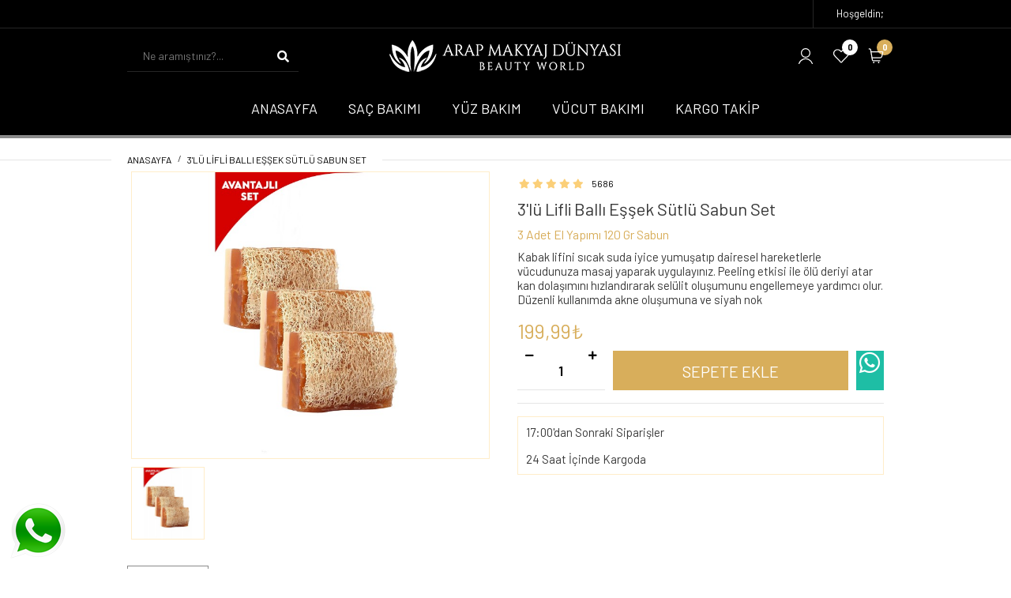

--- FILE ---
content_type: text/html; charset=utf-8
request_url: https://arapmakyajdunyasi.com.tr/index.php?route=product/product&product_id=185
body_size: 34673
content:
			
								
			 

	<!DOCTYPE html PUBLIC "-//W3C//DTD XHTML 1.0 Transitional//EN" "http://www.w3.org/TR/xhtml1/DTD/xhtml1-transitional.dtd">
	<!--[if IE 7]> <html lang="tr" class="ie7 responsive"> <![endif]-->  
	<!--[if IE 8]> <html lang="tr" class="ie8 responsive"> <![endif]-->  
	<!--[if IE 9]> <html lang="tr" class="ie9 responsive"> <![endif]-->  
	<!--[if !IE]><!--> <html lang="tr" class="responsive"> <!--<![endif]-->  
	
<html xmlns="http://www.w3.org/1999/xhtml" dir="ltr" lang="tr">
	<head>
		<title>3'lü Lifli Ballı Eşşek Sütlü Sabun Set </title>
		<base href="https://arapmakyajdunyasi.com.tr/" />

		<!-- Meta -->
		<meta charset="utf-8">
		<meta http-equiv="X-UA-Compatible" content="IE=edge" />
		 
		<meta name="viewport" content="width=device-width, initial-scale=1.0">
		<meta name="facebook-domain-verification" content="sspm32sqq4umnvhhi7mld6rxn5a7hf" />
		 
		 
		<meta name="description" content="Kabak lifini sıcak suda iyice yumuşatıp dairesel hareketlerle vücudunuza masaj yaparak uygulayınız. Peeling etkisi ile ölü deriyi atar kan dolaşımını hızlandırarak selülit oluşumunu engellemeye yardımcı olur. Düzenli kullanımda akne oluşumuna ve siyah nok" />
		 
		 
		<meta name="keywords" content="3 Adet El Yapımı 120 gr Sabun" />
		 
		<link rel="canonical" href=”https://www.arapmakyajdunyasi.com.tr/“/>
		 
		<link href="https://arapmakyajdunyasi.com.tr/index.php?route=product/product&amp;product_id=185" rel="canonical" />
		 
		<link href="https://arapmakyajdunyasi.com.tr/image/catalog/favicon.png" rel="icon" />
		 
	
		<!-- Google Fonts -->
		<link href="//fonts.googleapis.com/css?family=IBM+Plex+Sans:800,700,600,500,400,300" rel="stylesheet" type="text/css">

					<link href="//fonts.googleapis.com/css?family=Barlow:800,700,600,500,400,300" rel="stylesheet" type="text/css">
		
				
				
		
		 
		
						
						
				 
						
				 		
				
									
				 
		<link rel="stylesheet" type="text/css" href="catalog/view/theme/arapmakyaj/css/bootstrap.css" />
<link rel="stylesheet" type="text/css" href="catalog/view/theme/arapmakyaj/css/animate.css" />
<link rel="stylesheet" type="text/css" href="catalog/view/theme/arapmakyaj/css/stylesheet.css" />
<link rel="stylesheet" type="text/css" href="catalog/view/theme/arapmakyaj/css/menu.css" />
<link rel="stylesheet" type="text/css" href="catalog/view/theme/arapmakyaj/css/owl.carousel.css" />
<link rel="stylesheet" type="text/css" href="catalog/view/theme/arapmakyaj/css/filter_product.css" />
<link rel="stylesheet" type="text/css" href="catalog/view/theme/arapmakyaj/css/wide-grid.css" />
<link rel="stylesheet" type="text/css" href="catalog/view/theme/arapmakyaj/css/header/header_4.css" />
<link rel="stylesheet" type="text/css" href="catalog/view/theme/arapmakyaj/css/skins/jewelry_6.css" />
 
		
		
		<link rel="stylesheet" href="https://use.fontawesome.com/releases/v5.8.1/css/all.css" integrity="sha384-50oBUHEmvpQ+1lW4y57PTFmhCaXp0ML5d60M1M7uH2+nqUivzIebhndOJK28anvf" crossorigin="anonymous">

				 

		
		 
		
		 
			 
				<link rel="stylesheet" type="text/css" href="catalog/view/javascript/jquery/magnific/magnific-popup.css" media="screen" />
			 
		 
			 
				<link rel="stylesheet" type="text/css" href="catalog/view/javascript/jquery/datetimepicker/bootstrap-datetimepicker.min.css" media="screen" />
			 
		 
		
		<link rel="stylesheet" type="text/css" href="catalog/view/javascript/jquery/magnific/magnific-popup.css" media="screen" />
		
		 
		    
	     
		 
														 										 
														 
						 
						 
		<script type="text/javascript" src="catalog/view/theme/arapmakyaj/js/jquery-2.1.1.min.js"></script>
<script type="text/javascript" src="catalog/view/theme/arapmakyaj/js/jquery-migrate-1.2.1.min.js"></script>
<script type="text/javascript" src="catalog/view/theme/arapmakyaj/js/jquery.easing.1.3.js"></script>
<script type="text/javascript" src="catalog/view/theme/arapmakyaj/js/popper.min.js"></script>
<script type="text/javascript" src="catalog/view/theme/arapmakyaj/js/bootstrap.min.js"></script>
<script type="text/javascript" src="catalog/view/theme/arapmakyaj/js/echo.min.js"></script>
<script type="text/javascript" src="catalog/view/theme/arapmakyaj/js/spectragram.min.js"></script>
<script type="text/javascript" src="catalog/view/theme/arapmakyaj/js/common.js"></script>
<script type="text/javascript" src="catalog/view/theme/arapmakyaj/js/tweetfeed.min.js"></script>
<script type="text/javascript" src="catalog/view/theme/arapmakyaj/js/bootstrap-notify.min.js"></script>
<script type="text/javascript" src="catalog/view/theme/arapmakyaj/js/jquery.plugin.min.js"></script>
<script type="text/javascript" src="catalog/view/theme/arapmakyaj/js/jquery.countdown.min.js"></script>
 
	    
	    	 	 
	    
	    	 	 
	        <script type="text/javascript" src="catalog/view/theme/arapmakyaj/js/jquery.sticky.js"></script>
	     
	    
	    <script type="text/javascript" src="catalog/view/theme/arapmakyaj/js/owl.carousel.min.js"></script>
	    
	     
	    	<script type="text/javascript" src="catalog/view/theme/arapmakyaj/js/jquery-ui-1.10.4.custom.min.js"></script>
	     
	    
	    <script type="text/javascript" src="catalog/view/javascript/jquery/magnific/jquery.magnific-popup.min.js"></script>
		
		<script type="text/javascript">
			var responsive_design = 'yes';
		</script>
		
		 
			 
				<script type="text/javascript" src="catalog/view/javascript/jquery/magnific/jquery.magnific-popup.min.js"></script>
			 
			 
		 
			 
				<script type="text/javascript" src="catalog/view/javascript/jquery/datetimepicker/moment/moment.min.js"></script>
			 
			 
		 
			 
				<script type="text/javascript" src="catalog/view/javascript/jquery/datetimepicker/moment/moment-with-locales.min.js"></script>
			 
			 
		 
			 
				<script type="text/javascript" src="catalog/view/javascript/jquery/datetimepicker/bootstrap-datetimepicker.min.js"></script>
			 
			 
		 
			 
				<script type="text/javascript" src="catalog/view/theme/extension_liveopencart/product_option_image_pro/liveopencart.poip_common.js?v=1657744942"></script>
			 
			 
		 
			 
				<script type="text/javascript" src="catalog/view/theme/extension_liveopencart/product_option_image_pro/liveopencart.poip_list.js?v=1657744942"></script>
			 
			 
		 
			 
				<script type="text/javascript" src="catalog/view/theme/extension_liveopencart/product_option_image_pro/liveopencart.poip_product.js?v=1657744942"></script>
			 
			 
		 
		
		 
		
		 
		<link rel="canonical" href=”https://arapmakyajdunyasi.com.tr/“/>
<!-- Google tag (gtag.js) - Google Analytics -->
<script async src="https://www.googletagmanager.com/gtag/js?id=G-91XF6M0HZE">
</script>
<script>
  window.dataLayer = window.dataLayer || [];
  function gtag(){dataLayer.push(arguments);}
  gtag('js', new Date());

  gtag('config', 'G-91XF6M0HZE');
</script>
<meta name="facebook-domain-verification" content="sspm32sqq4umnvhhi7mld6rxn5a7hf" />
	<!-- Facebook Pixel Code -->
<script>
!function(f,b,e,v,n,t,s)
{if(f.fbq)return;n=f.fbq=function(){n.callMethod?
n.callMethod.apply(n,arguments):n.queue.push(arguments)};
if(!f._fbq)f._fbq=n;n.push=n;n.loaded=!0;n.version='2.0';
n.queue=[];t=b.createElement(e);t.async=!0;
t.src=v;s=b.getElementsByTagName(e)[0];
s.parentNode.insertBefore(t,s)}(window, document,'script',
'https://connect.facebook.net/en_US/fbevents.js');
fbq('init', '4309146912483217');
fbq('track', 'PageView');
</script>
<noscript><img height="1" width="1" style="display:none"
src="https://www.facebook.com/tr?id=4309146912483217&ev=PageView&noscript=1"
/></noscript>
<!-- End Facebook Pixel Code -->
<!-- Google tag (gtag.js) -->
<script async src="https://www.googletagmanager.com/gtag/js?id=AW-11021358346"></script>
<script>
  window.dataLayer = window.dataLayer || [];
  function gtag(){dataLayer.push(arguments);}
  gtag('js', new Date());

  gtag('config', 'AW-11021358346');
</script> 
		 
		<!--[if lt IE 9]>
			<script src="https://html5shim.googlecode.com/svn/trunk/html5.js"></script>
			<script src="catalog/view/theme/arapmakyaj/js/respond.min.js"></script>
		<![endif]-->

								
									<script type="text/javascript">
						var poip_settings = {"options_images_edit":"0","img_hover":"1","img_main_to_additional":"1","img_change":"1","img_use":"2","img_limit":"1","img_first":"0","img_cart":"1","img_category_click":"1","custom_thumb_width":"","custom_thumb_height":"","custom_theme_id":""};
					</script>
								
				      
	</head>	
	<body class="product-product-185">
	<div id="wrap-main">

	 

	 

	 
	
	 
	<script type="text/javascript">
	$(window).load(function(){
	     $('.quickview a').magnificPopup({
	          preloader: true,
	          tLoading: '',
	          type: 'iframe',
	          mainClass: 'quickview',
	          removalDelay: 200,
	          gallery: {
	           enabled: true
	          }
	     });
	});
	</script>
	 

	 
	<script type="text/javascript">
	  $(window).load(function(){
	  	if($(window).outerWidth() > 1280) {
		    $("#top").sticky({ topSpacing: 0 });
		}
	  });
	</script>
	 


		 


		 


		 
	
	<div class=" standard-body ">
		<div id="main" class="">
							<div id="mobile-header-2" class=" full-width ">
	<div class="background-top"></div>
	<div class="background">
		<div class="shadow"></div>
		<div class="pattern">
			<div class="container">
				<div class="top-center d-flex align-items-center">
					<div class="open-menu2">
						<a href="#">
								<svg xmlns="http://www.w3.org/2000/svg" xmlns:xlink="http://www.w3.org/1999/xlink" viewBox="0 0 32 32" version="1.1" width="32px" height="32px">
<g id="surface1">
<path style=" " d="M 4 7 L 4 9 L 28 9 L 28 7 Z M 4 15 L 4 17 L 28 17 L 28 15 Z M 4 23 L 4 25 L 28 25 L 28 23 Z "/>
</g>
</svg>
						</a>
					</div>
					 
					<!-- Logo -->
					<div class="logo"><a href="https://arapmakyajdunyasi.com.tr/index.php?route=common/home"><img src="https://arapmakyajdunyasi.com.tr/image/catalog/logowhite.png" title="Arap Makyaj Dünyası " alt="Arap Makyaj Dünyası " /></a></div>
					 
					<div class="open-cart open-cart2">
						<a href="#">
							<i class="cart-count"></i>
															<svg xmlns="http://www.w3.org/2000/svg" viewBox="0 0 24 24"><defs><style>.a{fill:none;stroke:#000;stroke-linecap:round;stroke-linejoin:round;stroke-width:1.5px;}</style></defs><title>shopping-cart-1</title><path class="a" d="M6,19.125h9.921A1.5,1.5,0,0,0,17.4,17.876l2.637-15.5a1.5,1.5,0,0,1,1.479-1.248H22.5"/><path class="a" d="M7.875,21.375a.375.375,0,1,1-.375.375.375.375,0,0,1,.375-.375"/><path class="a" d="M15.375,21.375A.375.375,0,1,1,15,21.75a.375.375,0,0,1,.375-.375"/><path class="a" d="M17.953,14.625H5.882a3,3,0,0,1-2.91-2.272l-1.45-5.8a.75.75,0,0,1,.728-.932H19.484"/></svg>
													</a>
					</div>
				</div>
			</div>
		</div>
	</div>
</div>

<div class="mobile-menu">
	<div class="close-menu2"><i class="fas fa-times"></i></div>
	<div class="mobile-switcher"></div>
	<div class="mobile-search"></div>
</div>

<div class="mobile-cart">
	<div class="close-cart"><i class="fas fa-times"></i></div>
</div>

<div class="close-mobile-menu-and-cart"></div>										<!-- HEADER
	================================================== -->
<header class="header-type-4">
	<div class="background-header"></div>
	<div class="slider-header">
		<!-- Top Bar -->
		<div id="top-bar" class=" full-width ">
			<div class="background-top-bar"></div>
			<div class="background">
				<div class="shadow"></div>
				<div class="pattern">
					<div class="container">
						<div class="d-flex align-items-center">
							<div class="left">
																							</div>
							<div class="right d-flex align-items-center">
								<div class="desktop-switcher">
									<div class="switchers d-flex align-items-center">
											 
 
									</div>
								</div>
								<div class="welcome-text">
									 Hoşgeldin;  
								</div>
																							</div>
						</div>
					</div>
				</div>
			</div>
		</div>
		
		<!-- Top of pages -->
		<div id="top" class=" full-width ">
			<div class="background-top"></div>
			<div class="background">
				<div class="shadow"></div>
				<div class="pattern">
					<div class="container">
						<div class="wrap-top-center">
							<div class="row align-items-center top-center">
								<div class="col-12 col-md-3">
									<div class="desktop-search">
										<!-- Search -->
										<div class="search_form">
											<div class="button-search"></div>
											<input type="text" class="input-block-level search-query" name="search2" placeholder="Ne aramıştınız?..." id="search_query" value="" />
											
											 
												<div id="autocomplete-results" class="autocomplete-results"></div>
												
												<script type="text/javascript">
												$(document).ready(function() {
													$('#search_query').autocomplete({
														delay: 0,
														appendTo: "#autocomplete-results",
														source: function(request, response) {		
															$.ajax({
																url: 'index.php?route=search/autocomplete&filter_name=' +  encodeURIComponent(request.term),
																dataType: 'json',
																success: function(json) {
																	response($.map(json, function(item) {
																		return {
																			label: item.name,
																			value: item.product_id,
																			href: item.href,
																			thumb: item.thumb,
																			desc: item.desc,
																			price: item.price
																		}
																	}));
																}
															});
														},
														select: function(event, ui) {
															document.location.href = ui.item.href;
															
															return false;
														},
														focus: function(event, ui) {
													      	return false;
													   	},
													   	minLength: 2
													})
													.data( "ui-autocomplete" )._renderItem = function( ul, item ) {
													  return $( "<li>" )
													    .append( "<a><img src='" + item.thumb + "' alt=''>" + item.label + "<br><span class='description'>" + item.desc + "</span><br><span class='price'>" + item.price + "</span></a>" )
													    .appendTo( ul );
													};
												});
												</script>
											 
										</div>
									</div>
								</div>
								 
								<!-- Logo -->
								<div class="col-12 col-md-6"><div class="logo"><a href="https://arapmakyajdunyasi.com.tr/index.php?route=common/home"><img src="https://arapmakyajdunyasi.com.tr/image/catalog/logowhite.png" title="Arap Makyaj Dünyası " alt="Arap Makyaj Dünyası " /></a></div></div>
								 
								<div class="col-12 col-md-3 right d-flex align-items-center">
									<a href="https://arapmakyajdunyasi.com.tr/index.php?route=account/account" class="my-account">
											<svg
	   xmlns:dc="http://purl.org/dc/elements/1.1/"
	   xmlns:cc="http://creativecommons.org/ns#"
	   xmlns:rdf="http://www.w3.org/1999/02/22-rdf-syntax-ns#"
	   xmlns:svg="http://www.w3.org/2000/svg"
	   xmlns="http://www.w3.org/2000/svg"
	   viewBox="0 0 29.673067 32.977333"
	   height="32.977333"
	   width="29.673067"
	   xml:space="preserve"
	   id="svg2"
	   version="1.1"><metadata
	     id="metadata8"><rdf:RDF><cc:Work
	         rdf:about=""><dc:format>image/svg+xml</dc:format><dc:type
	           rdf:resource="http://purl.org/dc/dcmitype/StillImage" /></cc:Work></rdf:RDF></metadata><defs
	     id="defs6"><clipPath
	       id="clipPath18"
	       clipPathUnits="userSpaceOnUse"><path
	         id="path16"
	         d="M 0,24.733 H 22.255 V 0 H 0 Z" /></clipPath></defs><g
	     transform="matrix(1.3333333,0,0,-1.3333333,0,32.977333)"
	     id="g10"><g
	       id="g12"><g
	         clip-path="url(#clipPath18)"
	         id="g14"><g
	           transform="translate(11.1274,23.9832)"
	           id="g20"><path
	             id="path22"
	             style="fill:none;stroke:#000000;stroke-width:1.5;stroke-linecap:round;stroke-linejoin:round;stroke-miterlimit:4;stroke-dasharray:none;stroke-opacity:1"
	             d="m 0,0 c 3.714,0 6.726,-3.011 6.726,-6.726 0,-3.714 -3.012,-6.725 -6.726,-6.725 -3.714,0 -6.725,3.011 -6.725,6.725 C -6.725,-3.011 -3.714,0 0,0 Z" /></g><g
	           transform="translate(21.5044,0.7503)"
	           id="g24"><path
	             id="path26"
	             style="fill:none;stroke:#000000;stroke-width:1.5;stroke-linecap:round;stroke-linejoin:round;stroke-miterlimit:4;stroke-dasharray:none;stroke-opacity:1"
	             d="M 0,0 C -2.025,5.731 -8.314,8.734 -14.045,6.709 -17.18,5.601 -19.646,3.135 -20.754,0" /></g></g></g></g></svg>
									</a>
									<a href="https://arapmakyajdunyasi.com.tr/index.php?route=account/wishlist" class="wishlist">
										<i class="wishlist-count">0</i>
										<svg
   xmlns:dc="http://purl.org/dc/elements/1.1/"
   xmlns:cc="http://creativecommons.org/ns#"
   xmlns:rdf="http://www.w3.org/1999/02/22-rdf-syntax-ns#"
   xmlns:svg="http://www.w3.org/2000/svg"
   xmlns="http://www.w3.org/2000/svg"
   viewBox="0 0 32.001598 28.250134"
   height="28.250134"
   width="32.001598"
   xml:space="preserve"
   id="svgt2"
   version="1.1"><metadata
     id="metadatat8"><rdf:RDF><cc:Work
         rdf:about=""><dc:format>image/svg+xml</dc:format><dc:type
           rdf:resource="http://purl.org/dc/dcmitype/StillImage" /></cc:Work></rdf:RDF></metadata><defs
     id="defst6"><clipPath
       id="clipPatht18"
       clipPathUnits="userSpaceOnUse"><path
         id="patht16"
         d="M 0,21.188 H 24.001 V 0 H 0 Z" /></clipPath></defs><g
     transform="matrix(1.3333333,0,0,-1.3333333,0,28.250133)"
     id="gt10"><g
       id="gt12"><g
         clip-path="url(#clipPatht18)"
         id="gt14"><g
           transform="translate(12.001,0.7502)"
           id="gt20"><path
             id="path22"
             style="fill:none;stroke:#000000;stroke-width:1.5;stroke-linecap:round;stroke-linejoin:round;stroke-miterlimit:4;stroke-dasharray:none;stroke-opacity:1"
             d="m 0,0 -9.588,10 c -1.728,1.727 -2.157,4.366 -1.063,6.551 1.401,2.802 4.809,3.937 7.611,2.536 0.545,-0.273 1.043,-0.631 1.474,-1.062 L 0,16.46 1.566,18.025 c 2.215,2.215 5.807,2.215 8.023,-10e-4 0.431,-0.431 0.789,-0.928 1.062,-1.473 1.092,-2.184 0.664,-4.822 -1.062,-6.548 z" /></g></g></g></g></svg>
									</a>
									<div class="desktop-cart"> 
 
 

<!-- Cart block -->
<div id="cart_block" class="dropdown">
	<div class="cart-heading dropdown-toogle" data-toggle="dropdown">
		<i class="cart-count"><span id="total_count_ajax">0</span></i>
		<p class="d-none"><span id="total_amount_ajax">0,00₺</span></p>
					<a href="#" class="open-cart"><svg xmlns="http://www.w3.org/2000/svg" viewBox="0 0 24 24"><defs>
			<style>
			.a{
			fill:none;stroke:#000;
			stroke-linecap:round;
			stroke-linejoin:round;
			stroke-width:1.5px;
			}
			</style>
			</defs><title>shopping-cart-1</title><path class="a" d="M6,19.125h9.921A1.5,1.5,0,0,0,17.4,17.876l2.637-15.5a1.5,1.5,0,0,1,1.479-1.248H22.5"/><path class="a" d="M7.875,21.375a.375.375,0,1,1-.375.375.375.375,0,0,1,.375-.375"/><path class="a" d="M15.375,21.375A.375.375,0,1,1,15,21.75a.375.375,0,0,1,.375-.375"/><path class="a" d="M17.953,14.625H5.882a3,3,0,0,1-2.91-2.272l-1.45-5.8a.75.75,0,0,1,.728-.932H19.484"/></svg></a>
			</div>
	
	<div class="dropdown-menu" id="cart_content"><div id="cart_content_ajax">
		 
		<div class="empty">Alışveriş sepetiniz boş!</div>
		 
	</div></div>
</div>
</div>
								</div>
							</div>
						</div>
					</div>
					
					<div class="desktop-menu"><div class="wrap-menu">
																			 
								 
			 	 

	<div id="megamenu_80600780" class="container-megamenu  container   horizontal  ">
		 
		<div class="megaMenuToggle">
			<div class="megamenuToogle-wrapper">
				<div class="megamenuToogle-pattern">
					<div class="container">
						<div><span></span><span></span><span></span></div>
						Navigation 
					</div>
				</div>
			</div>
		</div>
		 
		<div class="megamenu-wrapper">
			<div class="megamenu-pattern">
				<div class="container">
					<ul class="megamenu  fade ">
						 
						<li class="home"><a href="https://arapmakyajdunyasi.com.tr/index.php?route=common/home"> <span><strong>Anasayfa</strong></span> </a></li>
						 
						 
						 
								
																																																																																																 
									
																<li class='' ><p class='close-menu'></p><p class='open-menu'></p> 
								<a href='/index.php?route=product/category&amp;path=73' class='clearfix' ><span><strong>Saç Bakımı</strong></span></a> 
																	</li>
							 
								
																																																																																																 
									
																<li class='' ><p class='close-menu'></p><p class='open-menu'></p> 
								<a href='/index.php?route=product/category&amp;path=72' class='clearfix' ><span><strong>Yüz Bakım</strong></span></a> 
																	</li>
							 
								
																																																																																																 
									
																<li class='' ><p class='close-menu'></p><p class='open-menu'></p> 
								<a href='/index.php?route=product/category&amp;path=74' class='clearfix' ><span><strong>Vücut Bakımı</strong></span></a> 
																	</li>
							 
								
																																																																																																 
									
																<li class='' ><p class='close-menu'></p><p class='open-menu'></p> 
								<a href='/index.php?route=kargoapi/kargoapi' class='clearfix' ><span><strong>Kargo Takip</strong></span></a> 
																	</li>
												</ul>
				</div>
			</div>
		</div>
	</div>

	<script type="text/javascript">
	  $(window).load(function(){
	      var css_tpl = '<style type="text/css">';
	      css_tpl += '#megamenu_80600780 ul.megamenu > li > .sub-menu > .content {';
	      css_tpl += '-webkit-transition: all  500 ms ease-out !important;';
	      css_tpl += '-moz-transition: all  500 ms ease-out !important;';
	      css_tpl += '-o-transition: all  500 ms ease-out !important;';
	      css_tpl += '-ms-transition: all  500 ms ease-out !important;';
	      css_tpl += 'transition: all  500 ms ease-out !important;';
	      css_tpl += '}</style>'
	    $("head").append(css_tpl);
	  });
	</script>

																		</div></div>
				</div>
			</div>
		</div>
	</div>

	<div id="menu-hover-background"></div>
	
	 
	  
</header>			 
	
 
 
			<!-- BREADCRUMB
		================================================== -->
	<div class="breadcrumb  full-width ">
		<div class="background-breadcrumb"></div>
		<div class="background">
			<div class="shadow"></div>
			<div class="pattern">
				<div class="container">
					<div class="clearfix">
						<ul>
							 
								<li><a href="https://arapmakyajdunyasi.com.tr/index.php?route=common/home">  Anasayfa  </a></li>
															 
								<li><a href="https://arapmakyajdunyasi.com.tr/index.php?route=product/product&amp;product_id=185"> 3'lü Lifli Ballı Eşşek Sütlü Sabun Set  </a></li>
															 
						</ul>
					</div>
									</div>
			</div>
		</div>
	</div>

	<!-- MAIN CONTENT
		================================================== -->
	<div class="main-content  full-width  inner-page">
		<div class="background-content"></div>
		<div class="background">
			<div class="shadow"></div>
			<div class="pattern">
				<div class="container">
					
															
					 
					
					
										 
					
					<div class="row sticky-stop">
						
												 
						
						  
						<div class="col-md-12">
							
														 
							
							
														 
							
							<div class="row">
								
								 
																 
																
								<div class="col-md-12 center-column" id="content">

									 
									
									 


<div class="product-info">
	<div class="row">
	      
		<div class="col-md-12">
			<div class="row" id="quickview_product">
		     
		    <script>
		    	$(document).ready(function(){
		    	     if($(window).width() > 992) {
 			    		 
 			    			$('#image').elevateZoom({
 			    				zoomType: "inner",
 			    				cursor: "pointer",
 			    				zoomWindowFadeIn: 500,
 			    				zoomWindowFadeOut: 750
 			    			});
 			    		 
 			    		
 			    		var z_index = 0;
 			    		
 			    		$(document).on('click', '.open-popup-image', function () {
 			    		  $('.popup-gallery').magnificPopup('open', z_index);
 			    		  return false;
 			    		});
		    		
 			    		$('.thumbnails a').click(function() {
 			    			$(".thumbnails a").removeClass("active");
 			    			$(this).addClass("active");
 			    			var smallImage = $(this).attr('data-image');
 			    			var largeImage = $(this).attr('data-zoom-image');
 			    			var ez =   $('#image').data('elevateZoom');	
 			    			$('#ex1').attr('href', largeImage);  
 			    			ez.swaptheimage(smallImage, largeImage); 
 			    			z_index = $(this).index('.thumbnails a');
 			    			return false;
 			    		});
		    		} else {
		    			$(document).on('click', '.open-popup-image', function () {
		    			  $('.popup-gallery').magnificPopup('open', 0);
		    			  return false;
		    			});
		    		}
		    	});
		    </script>
		     
		      
			 			 
			 		 
		    <div class="col-md-6 popup-gallery">
		      
			 			  
		         
		      <div class="d-flex product-image">
		      	  <ul class="thumbnails">
                        <li><a class="thumbnail" href="https://arapmakyajdunyasi.com.tr/image/cache/catalog/3lusabun-600x900.jpg" title="3'lü Lifli Ballı Eşşek Sütlü Sabun Set "><img src="https://arapmakyajdunyasi.com.tr/image/cache/catalog/3lusabun-750x600.jpg" title="3'lü Lifli Ballı Eşşek Sütlü Sabun Set " alt="3'lü Lifli Ballı Eşşek Sütlü Sabun Set " /></a></li>
            			
                                    <li class="image-additional"><a class="thumbnail" href="https://arapmakyajdunyasi.com.tr/image/cache/catalog/3lusabun-600x900.jpg" title="3'lü Lifli Ballı Eşşek Sütlü Sabun Set "> <img src="https://arapmakyajdunyasi.com.tr/image/cache/catalog/3lusabun-200x200.jpg" title="" alt="" /></a></li>
                        			
          </ul>
		      </div>
		<style>
		.image-additional{ 
		width:20%;
		
		}
		.thumbnails li{ 
		border: 1px solid #ffedca;
		list-style: none;
		margin:5px;
		display: inline-block;
		}
		.thumbnails{ 
		padding: 0px;
		}
		</style>
		      
			 			  
		    </div>

		    <div class="col-md-6 product-center clearfix">	<div>	      
			 			  
			  <div class="d-flex brand-label">
				  
		      <div class="review">
		        <div class="rating"><i class="fa fa-star"></i><i class="fa fa-star"></i><i class="fa fa-star"></i><i class="fa fa-star"></i><i class="fa fa-star"></i>&nbsp;&nbsp;&nbsp;<a onclick="$('a[href=\'#tab-review\']').trigger('click'); $('html, body').animate({scrollTop:$('#tab-review').offset().top}, '500', 'swing');">5686</a></div>
		      </div>
		       
				 <div class="label">
								</div> 
			  </div>
			  <h1>3'lü Lifli Ballı Eşşek Sütlü Sabun Set </h1>
		      
			  <h4 style="color:#d8ae5b; text-transform: capitalize;">3 Adet El Yapımı 120 gr Sabun</h4>
			  <p>Kabak lifini sıcak suda iyice yumuşatıp dairesel hareketlerle vücudunuza masaj yaparak uygulayınız. Peeling etkisi ile ölü deriyi atar kan dolaşımını hızlandırarak selülit oluşumunu engellemeye yardımcı olur. Düzenli kullanımda akne oluşumuna ve siyah nok</p>
		      
		       
		      <div class="price">
		         
		        <span class="price-new"><span id="price-old">199,99₺</span></span>
		         
		        <br />
		         
		        		        
		         
		         
		      </div>
		      
			  
		</div>     
		     <div id="product">
		      
		 		  
		       
		      
		       
		      
		      <div class="cart">
		        <div class="add-to-cart d-flex">
				 				  
 			          <div class="quantity">
 				          <input type="text" name="quantity" id="quantity_wanted" size="2" value="1" />
 				          <a href="#" id="q_up"><i class="fa fa-plus"></i></a>
 				          <a href="#" id="q_down"><i class="fa fa-minus"></i></a>
 			          </div>
 			          <input type="hidden" name="product_id" size="2" value="185" />
 			          <input type="button" value="Sepete Ekle" id="button-cart" rel="185" data-original-text="Sepete Ekle" data-loading-text="Yükleniyor..." class="button" />
					  <a href="https://api.whatsapp.com/send?phone=905465308394&amp;text=Sipariş&nbsp;vermek&nbsp;istiyorum. 3'lü Lifli Ballı Eşşek Sütlü Sabun Set " data-loading-text="Yükleniyor..." class="button2"/><i class="fab fa-whatsapp" aria-hidden="true"></i></a>
		           
		        </div>
				 		        
		         

	 			 	 			  

		       
		         
		      </div>
		     </div><!-- End #product -->

			 			  
			 	 
			 		 <hr>                  
<div class="row">
                        
                        <div class="col-12">
                            <div style="border: 1px solid #ffedca;  padding: 10px;">
                                    <p>17:00'dan Sonraki Siparişler</p>
                                    <strong>24 Saat İçinde Kargoda</strong>
                            </div>
                        </div>
                    </div> 
			 				  

		         
		        <div class="share">
		        	<script type='text/javascript' src='//platform-api.sharethis.com/js/sharethis.js#property=5cd6b9471aa38a0012c07e1b&product='inline-share-buttons'' async='async'></script>
		        	<div class="sharethis-inline-share-buttons"></div>
		        </div>
		         
		     		   
	    	</div>
	    </div>
	</div>
	
	 
</div>
</div>


 

	   
 
  
 	 	 
	  
 
	
<div id="tabs" class="htabs">
	<div>
	 
	 
						  				<a href="#tab-description">Açıklama</a>
	 
	</div>
</div>
 
 
			  
<div id="tab-description" class="tab-content"><div>Kabak lifini sıcak suda iyice yumuşatıp dairesel hareketlerle vücudunuza masaj yaparak uygulayınız. Peeling etkisi ile ölü deriyi atar kan dolaşımını hızlandırarak selülit oluşumunu engellemeye yardımcı olur. Düzenli kullanımda akne oluşumuna ve siyah noktaya karşı faydalı olmakla birlikte gözeneklerin açılmasına ve cildinizin nefes almasına da yardımcı olur. İçeriğinde bulunan doğal meyve gliserini cilt üzerinde çok etkili bir nemlendiricidir. Cildinizi kurutmaz. Cilt bakımınıza katkıda bulunur. Sivilce lekeleri, batıklar ve cilt problemleri için doğal bir çözümdür.</div><div>ÖNEMLİ</div><div><span style="font-size: 1.3rem;">İyice ıslatıp yumuşatarak fazla baskı uygulamadan hafifçe uygulayınız. Hassas ciltler özellikle dikkatli kullanmalıdır.</span><br></div><div>Kullanımdan sonra sabunun lif tarafı alta gelecek şekilde kuru bir yerde muhafaza etmenizi tavsiye ederiz</div><div><br></div></div>
 
 <hr>
 
<div id="tab-review2" class="tab-content2">
	<div class="comment-heading">
		
	      <div class="review">
	        <div class="rating"><i class="fa fa-star"></i><i class="fa fa-star"></i><i class="fa fa-star"></i><i class="fa fa-star"></i><i class="fa fa-star"></i>&nbsp;&nbsp;&nbsp;<a onclick="$('a[href=\'#tab-review\']').trigger('click'); $('html, body').animate({scrollTop:$('#tab-review').offset().top}, '500', 'swing');">5686</a></div>
	      </div>
		<a href="#" class="btn btn-default">Yorum Yap</a>
	</div>
	<div id="review"></div>
</div>
<div id="popup-comments" class="popup reply-block mfp-hide"><div id="reply-block">
	<form class="form-horizontal" id="form-review">
	   
	  <div class="form-group row required">
	    <div class="col-md-12">
	      <label class="control-label" for="input-name">Adınız</label>
	      <input type="text" name="name" value="" id="input-name" class="form-control" />
	    </div>
	  </div>
	  <div class="form-group row required">
	    <div class="col-md-12">
	      <label class="control-label" for="input-review">Yorumunuz</label>
	      <textarea name="text" rows="5" id="input-review" class="form-control"></textarea>
	    </div>
	  </div>
	  <div class="form-group row required">
	    <div class="col-md-12">
	      <label class="control-label">Oylama</label>
	      &nbsp;&nbsp;&nbsp; Kötü&nbsp;
	      <input type="radio" name="rating" value="1" />
	      &nbsp;
	      <input type="radio" name="rating" value="2" />
	      &nbsp;
	      <input type="radio" name="rating" value="3" />
	      &nbsp;
	      <input type="radio" name="rating" value="4" />
	      &nbsp;
	      <input type="radio" name="rating" value="5" />
	      &nbsp;İyi</div>
	  </div>
	   
	  <div class="buttons clearfix" style="margin-bottom: 0px">
	    <div class="">
	      <button type="button" id="button-review" data-loading-text="Yükleniyor..." class="btn btn-primary">Devam</button>
	    </div>
	  </div>
	   
	</form>
</div></div>

<script>
    $(function(){
        $('.comment-heading .btn-default').click(function(e){
            $.magnificPopup.open({
                items: {
                    src: '#popup-comments',
                    type: 'inline'
                },
                tLoading: '',
                mainClass: 'popup-module mfp-with-zoom',
                removalDelay: 200,
            });
            
            return false;
            
        })
    })
</script>
 


 
    <div class="box clearfix box-with-products  with-scroll ">
     
    <!-- Carousel nav -->
    <a class="next" href="#myCarousel44579864" id="myCarousel44579864_next"><span></span></a>
    <a class="prev" href="#myCarousel44579864" id="myCarousel44579864_prev"><span></span></a>
     
    
    <div class="box-heading">Benzer Ürünler</div>
    <div class="strip-line"></div>
    <div class="clear"></div>
    <div class="box-content products">
      <div class="box-product">
        <div id="myCarousel44579864">
           
            <div class="owl-carousel">
                <div class="item">
                  <div class="product-grid">
                                                                
<!-- Product -->
<div class="product clearfix product-186" id="product-186">
	
	<div class="left">
		 
			 
			
			<div class="image ">
				
				<a href="https://arapmakyajdunyasi.com.tr/index.php?route=product/product&amp;product_id=186">
					 

					 
					<img src="image/catalog/blank2.gif" data-echo="https://arapmakyajdunyasi.com.tr/image/cache/catalog/2lisetballisabun-240x360.jpg" alt="2'li Lifli Ballı Eşşek Sütlü Sabun Set " class="" />
					 
				</a>
			</div>
		 
		
	</div>
	<div class="right" style="text-align: center;">
	  	   <div style="height: 50px;">
	    <a href="https://arapmakyajdunyasi.com.tr/index.php?route=product/product&amp;product_id=186">2'li Lifli Ballı Eşşek Sütlü Sabun Set </a><br>
	  	</div>
		<div class="review">
	        <div class="rating"><i class="fa fa-star active"></i><i class="fa fa-star active"></i><i class="fa fa-star active"></i><i class="fa fa-star active"></i><i class="fa fa-star active"></i>&nbsp;&nbsp;&nbsp;<a onclick="$('a[href=\'#tab-review\']').trigger('click'); $('html, body').animate({scrollTop:$('#tab-review').offset().top}, '500', 'swing');"><b><small>(5686)</small></b></a></div>
	      </div>
		<div class="price">
			 
			<span class="price-new">169,99₺</span>
			 
		</div>
		
		
					<div class="add-to-cart">
					        					 	 
					     	<a onclick="cart.add('186');" class="btn2 btn-add-to-cart" style="width: 100%; color: #ffffff;">Sepete Ekle</a>
					      

					 
					 </div>
					 
			
				
    </div>	 
</div>                                          </div></div><div class="item"><div class="product-grid">                      
<!-- Product -->
<div class="product clearfix product-173" id="product-173">
	
	<div class="left">
		 
			 
			
			<div class="image ">
				
				<a href="https://arapmakyajdunyasi.com.tr/RoseScrub">
					 

					 
					<img src="image/catalog/blank2.gif" data-echo="https://arapmakyajdunyasi.com.tr/image/cache/catalog/products/scrub/8682118108490-240x360.jpeg" alt="Scrub - Gül El &amp; Vücut Peeling 250gr" class="" />
					 
				</a>
			</div>
		 
		
	</div>
	<div class="right" style="text-align: center;">
	  	   <div style="height: 50px;">
	    <a href="https://arapmakyajdunyasi.com.tr/RoseScrub">Scrub - Gül El &amp; Vücut Peeling 250gr</a><br>
	  	</div>
		<div class="review">
	        <div class="rating"><i class="fa fa-star active"></i><i class="fa fa-star active"></i><i class="fa fa-star active"></i><i class="fa fa-star active"></i><i class="fa fa-star active"></i>&nbsp;&nbsp;&nbsp;<a onclick="$('a[href=\'#tab-review\']').trigger('click'); $('html, body').animate({scrollTop:$('#tab-review').offset().top}, '500', 'swing');"><b><small>(9)</small></b></a></div>
	      </div>
		<div class="price">
			 
			<span class="price-new">250,80₺</span>
			 
		</div>
		
		
					<div class="add-to-cart">
					        					 	 
					     	<a onclick="cart.add('173');" class="btn2 btn-add-to-cart" style="width: 100%; color: #ffffff;">Sepete Ekle</a>
					      

					 
					 </div>
					 
			
				
    </div>	 
</div>                                          </div></div><div class="item"><div class="product-grid">                      
<!-- Product -->
<div class="product clearfix product-145" id="product-145">
	
	<div class="left">
		 
			 
			
			<div class="image ">
				
				<a href="https://arapmakyajdunyasi.com.tr/eseksutluballisabun">
					 

					 
					<img src="image/catalog/blank2.gif" data-echo="https://arapmakyajdunyasi.com.tr/image/cache/catalog/sabunarapmakyaj-240x360.jpg" alt="Lifli Ballı Eşek Sütlü Sabun" class="" />
					 
				</a>
			</div>
		 
		
	</div>
	<div class="right" style="text-align: center;">
	  	   <div style="height: 50px;">
	    <a href="https://arapmakyajdunyasi.com.tr/eseksutluballisabun">Lifli Ballı Eşek Sütlü Sabun</a><br>
	  	</div>
		<div class="review">
	        <div class="rating"><i class="fa fa-star active"></i><i class="fa fa-star active"></i><i class="fa fa-star active"></i><i class="fa fa-star active"></i><i class="fa fa-star active"></i>&nbsp;&nbsp;&nbsp;<a onclick="$('a[href=\'#tab-review\']').trigger('click'); $('html, body').animate({scrollTop:$('#tab-review').offset().top}, '500', 'swing');"><b><small>(36272)</small></b></a></div>
	      </div>
		<div class="price">
			 
			<span class="price-new">150,00₺</span>
			 
		</div>
		
		
					<div class="add-to-cart">
					        					 	 
					     	<a onclick="cart.add('145');" class="btn2 btn-add-to-cart" style="width: 100%; color: #ffffff;">Sepete Ekle</a>
					      

					 
					 </div>
					 
			
				
    </div>	 
</div>                                          </div></div><div class="item"><div class="product-grid">                      
<!-- Product -->
<div class="product clearfix product-129" id="product-129">
	
	<div class="left">
		 
			 
			
			<div class="image ">
				
				<a href="https://arapmakyajdunyasi.com.tr/cilt-beyazlatici-ve-gilseng">
					 

					 
					<img src="image/catalog/blank2.gif" data-echo="https://arapmakyajdunyasi.com.tr/image/cache/catalog/product-240x360.jpeg" alt="Cit Beyazlatıcı Krem ve Gilseng Peeling Set" class="" />
					 
				</a>
			</div>
		 
		
	</div>
	<div class="right" style="text-align: center;">
	  	   <div style="height: 50px;">
	    <a href="https://arapmakyajdunyasi.com.tr/cilt-beyazlatici-ve-gilseng">Cit Beyazlatıcı Krem ve Gilseng Peeling Set</a><br>
	  	</div>
		<div class="review">
	        <div class="rating"><i class="fa fa-star active"></i><i class="fa fa-star active"></i><i class="fa fa-star active"></i><i class="fa fa-star active"></i><i class="fa fa-star active"></i>&nbsp;&nbsp;&nbsp;<a onclick="$('a[href=\'#tab-review\']').trigger('click'); $('html, body').animate({scrollTop:$('#tab-review').offset().top}, '500', 'swing');"><b><small>(12973)</small></b></a></div>
	      </div>
		<div class="price">
			 
			<span class="price-new">300,00₺</span>
			 
		</div>
		
		
					<div class="add-to-cart">
					        					 	 
					     	<a onclick="cart.add('129');" class="btn2 btn-add-to-cart" style="width: 100%; color: #ffffff;">Sepete Ekle</a>
					      

					 
					 </div>
					 
			
				
    </div>	 
</div>                                          </div></div><div class="item"><div class="product-grid">                      
<!-- Product -->
<div class="product clearfix product-183" id="product-183">
	
	<div class="left">
		 
			 
			
			<div class="image ">
				
				<a href="https://arapmakyajdunyasi.com.tr/tirnak_sertlestirici">
					 

					 
					<img src="image/catalog/blank2.gif" data-echo="https://arapmakyajdunyasi.com.tr/image/cache/catalog/01%20copy%202-240x360.jpg" alt="NailCare Tırnak Sertleştirici ve Güçlendirici (12 ml)" class="" />
					 
				</a>
			</div>
		 
		
	</div>
	<div class="right" style="text-align: center;">
	  	   <div style="height: 50px;">
	    <a href="https://arapmakyajdunyasi.com.tr/tirnak_sertlestirici">NailCare Tırnak Sertleştirici ve Güçlendirici (12 ml)</a><br>
	  	</div>
		<div class="review">
	        <div class="rating"><i class="fa fa-star active"></i><i class="fa fa-star active"></i><i class="fa fa-star active"></i><i class="fa fa-star active"></i><i class="fa fa-star active"></i>&nbsp;&nbsp;&nbsp;<a onclick="$('a[href=\'#tab-review\']').trigger('click'); $('html, body').animate({scrollTop:$('#tab-review').offset().top}, '500', 'swing');"><b><small>()</small></b></a></div>
	      </div>
		<div class="price">
			 
			<span class="price-new">79,99₺</span>
			 
		</div>
		
		
					<div class="add-to-cart">
					        					 	 
					     	<a onclick="cart.add('183');" class="btn2 btn-add-to-cart" style="width: 100%; color: #ffffff;">Sepete Ekle</a>
					      

					 
					 </div>
					 
			
				
    </div>	 
</div>                                          </div></div><div class="item"><div class="product-grid">                      
<!-- Product -->
<div class="product clearfix product-175" id="product-175">
	
	<div class="left">
		 
			 
			
			<div class="image ">
				
				<a href="https://arapmakyajdunyasi.com.tr/AmberScrub">
					 

					 
					<img src="image/catalog/blank2.gif" data-echo="https://arapmakyajdunyasi.com.tr/image/cache/catalog/products/scrub/8682118108513-240x360.jpeg" alt="Scrub - Amber El &amp; Vücut Peeling 250gr" class="" />
					 
				</a>
			</div>
		 
		
	</div>
	<div class="right" style="text-align: center;">
	  	   <div style="height: 50px;">
	    <a href="https://arapmakyajdunyasi.com.tr/AmberScrub">Scrub - Amber El &amp; Vücut Peeling 250gr</a><br>
	  	</div>
		<div class="review">
	        <div class="rating"><i class="fa fa-star active"></i><i class="fa fa-star active"></i><i class="fa fa-star active"></i><i class="fa fa-star active"></i><i class="fa fa-star active"></i>&nbsp;&nbsp;&nbsp;<a onclick="$('a[href=\'#tab-review\']').trigger('click'); $('html, body').animate({scrollTop:$('#tab-review').offset().top}, '500', 'swing');"><b><small>(17)</small></b></a></div>
	      </div>
		<div class="price">
			 
			<span class="price-new">250,80₺</span>
			 
		</div>
		
		
					<div class="add-to-cart">
					        					 	 
					     	<a onclick="cart.add('175');" class="btn2 btn-add-to-cart" style="width: 100%; color: #ffffff;">Sepete Ekle</a>
					      

					 
					 </div>
					 
			
				
    </div>	 
</div>                                          </div></div><div class="item"><div class="product-grid">                      
<!-- Product -->
<div class="product clearfix product-174" id="product-174">
	
	<div class="left">
		 
			 
			
			<div class="image ">
				
				<a href="https://arapmakyajdunyasi.com.tr/StrawberryPomagranadeScrub">
					 

					 
					<img src="image/catalog/blank2.gif" data-echo="https://arapmakyajdunyasi.com.tr/image/cache/catalog/products/scrub/8682118108476-240x360.jpeg" alt="Scrub - Çilek ve Nar El &amp; Vücut Peeling 250gr" class="" />
					 
				</a>
			</div>
		 
		
	</div>
	<div class="right" style="text-align: center;">
	  	   <div style="height: 50px;">
	    <a href="https://arapmakyajdunyasi.com.tr/StrawberryPomagranadeScrub">Scrub - Çilek ve Nar El &amp; Vücut Peeling 250gr</a><br>
	  	</div>
		<div class="review">
	        <div class="rating"><i class="fa fa-star active"></i><i class="fa fa-star active"></i><i class="fa fa-star active"></i><i class="fa fa-star active"></i><i class="fa fa-star active"></i>&nbsp;&nbsp;&nbsp;<a onclick="$('a[href=\'#tab-review\']').trigger('click'); $('html, body').animate({scrollTop:$('#tab-review').offset().top}, '500', 'swing');"><b><small>(23)</small></b></a></div>
	      </div>
		<div class="price">
			 
			<span class="price-new">250,80₺</span>
			 
		</div>
		
		
					<div class="add-to-cart">
					        					 	 
					     	<a onclick="cart.add('174');" class="btn2 btn-add-to-cart" style="width: 100%; color: #ffffff;">Sepete Ekle</a>
					      

					 
					 </div>
					 
			
				
    </div>	 
</div>                                          </div></div><div class="item"><div class="product-grid">                      
<!-- Product -->
<div class="product clearfix product-146" id="product-146">
	
	<div class="left">
		 
			 
			
			<div class="image ">
				
				<a href="https://arapmakyajdunyasi.com.tr/ipliliflivucutsabunu">
					 

					 
					<img src="image/catalog/blank2.gif" data-echo="https://arapmakyajdunyasi.com.tr/image/cache/catalog/ipliliflisabun-240x360.jpg" alt="İpli &amp; Lifli Ballı Eşek Sütlü Sabun" class="" />
					 
				</a>
			</div>
		 
		
	</div>
	<div class="right" style="text-align: center;">
	  	   <div style="height: 50px;">
	    <a href="https://arapmakyajdunyasi.com.tr/ipliliflivucutsabunu">İpli &amp; Lifli Ballı Eşek Sütlü Sabun</a><br>
	  	</div>
		<div class="review">
	        <div class="rating"><i class="fa fa-star active"></i><i class="fa fa-star active"></i><i class="fa fa-star active"></i><i class="fa fa-star active"></i><i class="fa fa-star active"></i>&nbsp;&nbsp;&nbsp;<a onclick="$('a[href=\'#tab-review\']').trigger('click'); $('html, body').animate({scrollTop:$('#tab-review').offset().top}, '500', 'swing');"><b><small>(12092)</small></b></a></div>
	      </div>
		<div class="price">
			 
			<span class="price-new">124,99₺</span>
			 
		</div>
		
		
					<div class="add-to-cart">
					        					 	 
					     	<a onclick="cart.add('146');" class="btn2 btn-add-to-cart" style="width: 100%; color: #ffffff;">Sepete Ekle</a>
					      

					 
					 </div>
					 
			
				
    </div>	 
</div>                                          </div></div><div class="item"><div class="product-grid">                      
<!-- Product -->
<div class="product clearfix product-132" id="product-132">
	
	<div class="left">
		 
			 
			
			<div class="image ">
				
				<a href="https://arapmakyajdunyasi.com.tr/sliming-and-firming-jel">
					 

					 
					<img src="image/catalog/blank2.gif" data-echo="https://arapmakyajdunyasi.com.tr/image/cache/catalog/products/biberiyeee-240x360.jpg" alt="Sliming and Firming Jel" class="" />
					 
				</a>
			</div>
		 
		
	</div>
	<div class="right" style="text-align: center;">
	  	   <div style="height: 50px;">
	    <a href="https://arapmakyajdunyasi.com.tr/sliming-and-firming-jel">Sliming and Firming Jel</a><br>
	  	</div>
		<div class="review">
	        <div class="rating"><i class="fa fa-star active"></i><i class="fa fa-star active"></i><i class="fa fa-star active"></i><i class="fa fa-star active"></i><i class="fa fa-star active"></i>&nbsp;&nbsp;&nbsp;<a onclick="$('a[href=\'#tab-review\']').trigger('click'); $('html, body').animate({scrollTop:$('#tab-review').offset().top}, '500', 'swing');"><b><small>(109827)</small></b></a></div>
	      </div>
		<div class="price">
			 
			<span class="price-new">149,99₺</span>
			 
		</div>
		
		
					<div class="add-to-cart">
					        					 	 
					     	<a onclick="cart.add('132');" class="btn2 btn-add-to-cart" style="width: 100%; color: #ffffff;">Sepete Ekle</a>
					      

					 
					 </div>
					 
			
				
    </div>	 
</div>                                      </div>
                </div>
              </div>
                  </div>
      </div>
    </div>
  </div>

   
  <script type="text/javascript">
    $(document).ready(function() {
      var owl44579864 = $(".box #myCarousel44579864 .owl-carousel");
      
      $("#myCarousel44579864_next").click(function(){
          owl44579864.trigger('next.owl.carousel');
          return false;
        })
      $("#myCarousel44579864_prev").click(function(){
          owl44579864.trigger('prev.owl.carousel');
          return false;
      });

        
    
     
     
   
      owl44579864.owlCarousel({
        slideSpeed: 500,
    	    		margin: 30,
    	        nav: false,
        dots: false,
        responsiveClass:true,
        responsive:{
            0:{
                items:2,
            },
            600:{
                items:3,
            },
            1000:{
                items:5,
            }
        }
       });
    });
  </script>
   
<script type="text/javascript"><!--
$('select[name=\'recurring_id\'], input[name="quantity"]').change(function(){
	$.ajax({
		url: 'index.php?route=product/product/getRecurringDescription',
		type: 'post',
		data: $('input[name=\'product_id\'], input[name=\'quantity\'], select[name=\'recurring_id\']'),
		dataType: 'json',
		beforeSend: function() {
			$('#recurring-description').html('');
		},
		success: function(json) {
			$('.alert, .text-danger').remove();
			
			if (json['success']) {
				$('#recurring-description').html(json['success']);
			}
		}
	});
});
//--></script> 
<script type="text/javascript"><!--
$('#button-cart2').on('click', function() {
	$("input#quantity_wanted").val($("input#quantity_wanted2").val());
		$("#button-cart").click();
});
$('#button-cart').on('click', function() {
	$.ajax({
		url: 'index.php?route=checkout/cart/add',
		type: 'post',
		data: $('#product input[type=\'text\'], #product input[type=\'hidden\'], #product input[type=\'radio\']:checked, #product input[type=\'checkbox\']:checked, #product select, #product textarea'),
		dataType: 'json',
		beforeSend: function() {
			$('#product #button-cart').val($('#product #button-cart').attr("data-loading-text"));
		},
		complete: function() {
			$('#product #button-cart').val($('#product #button-cart').attr("data-original-text"));
		},
		success: function(json) {
			$('.alert, .text-danger').remove();
			$('.form-group').removeClass('has-error');

			if (json['error']) {
				if (json['error']['option']) {
					for (i in json['error']['option']) {
						var element = $('#input-option' + i.replace('_', '-'));
						
						if (element.parent().hasClass('input-group')) {
							element.parent().after('<div class="text-danger">' + json['error']['option'][i] + '</div>');
						} else {
							element.after('<div class="text-danger">' + json['error']['option'][i] + '</div>');
						}
					}
				}
				
				if (json['error']['recurring']) {
					$('select[name=\'recurring_id\']').after('<div class="text-danger">' + json['error']['recurring'] + '</div>');
				}
				
				// Highlight any found errors
				$('.text-danger').parent().addClass('has-error');
			}
			
			if (json['success']) {
              var product_id = $('#product input[name="product_id"]').val();
              $('#modalAddToCartProduct').modal('show');
              $('#modalAddToCartProduct .tt-img img').attr('src', $(".product-info").find("#image").attr("src"));
              $('#modalAddToCartProduct .tt-title').html($(".product-info").find("h1").html());
              $('#modalAddToCartProduct .tt-product-total .tt-price').html($(".product-info").find(".price .price-new").html());
              $('#modalAddToCartProduct .tt-qty span').html($('.product-info input[name="quantity"]').val());
              $('#modalAddToCartProduct .tt-cart-total .tt-price').html(' ').load('index.php?route=common/cart/info #total_amount_ajax');
              $('#modalAddToCartProduct .tt-cart-total .text-total').text($('#modalAddToCartProduct .tt-cart-total .text-total').text().replace(/[0-9]+/, parseInt($('#total_count_ajax').html())+parseInt($('.product-info input[name="quantity"]').val())));
				
				$('#cart_block #cart_content').load('index.php?route=common/cart/info #cart_content_ajax');
				$('#cart_block #total_count_ajax, .open-cart .cart-count').load('index.php?route=common/cart/info #total_count_ajax');
			}
		},
        error: function(xhr, ajaxOptions, thrownError) {
            alert(thrownError + "\r\n" + xhr.statusText + "\r\n" + xhr.responseText);
        }
	});
});
//--></script> 
<script type="text/javascript"><!--
$('.date').datetimepicker({
	pickTime: false
});

$('.datetime').datetimepicker({
	pickDate: true,
	pickTime: true
});

$('.time').datetimepicker({
	pickDate: false
});
		
$('button[id^=\'button-upload\']').on('click', function() {
	var node = this;
	
	$('#form-upload').remove();
	
	$('body').prepend('<form enctype="multipart/form-data" id="form-upload" style="display: none;"><input type="file" name="file" /></form>');
	
	$('#form-upload input[name=\'file\']').trigger('click');
	
	timer = setInterval(function() {
		if ($('#form-upload input[name=\'file\']').val() != '') {
			clearInterval(timer);
			
			$.ajax({
				url: 'index.php?route=tool/upload',
				type: 'post',
				dataType: 'json',
				data: new FormData($('#form-upload')[0]),
				cache: false,
				contentType: false,
				processData: false,
				beforeSend: function() {
					$(node).button('loading');
				},
				complete: function() {
					$(node).button('reset');
				},
				success: function(json) {
					$('.text-danger').remove();
					
					if (json['error']) {
						$(node).parent().find('input').after('<div class="text-danger">' + json['error'] + '</div>');
					}
					
					if (json['success']) {
						alert(json['success']);
						
						$(node).parent().find('input').attr('value', json['code']);
					}
				},
				error: function(xhr, ajaxOptions, thrownError) {
					alert(thrownError + "\r\n" + xhr.statusText + "\r\n" + xhr.responseText);
				}
			});
		}
	}, 500);
});
//--></script> 
<script type="text/javascript"><!--
$('#review').delegate('.pagination a', 'click', function(e) {
	e.preventDefault();
	
    $('#review').fadeOut('slow');
        
    $('#review').load(this.href);
    
    $('#review').fadeIn('slow');
});         

$('#review').load('index.php?route=product/product/review&product_id=185');

$('#button-review').on('click', function() {
    $.ajax({
        url: 'index.php?route=product/product/write&product_id=185',
        type: 'post',
        dataType: 'json',
        data: $("#form-review").serialize(),
        beforeSend: function() {
            $('#button-review').button('loading');
        },
        complete: function() {
            $('#button-review').button('reset');
        },
        success: function(json) {
			$('.alert-success, .alert-danger').remove();
            
			if (json['error']) {
                $('#reply-block').before('<div class="alert alert-danger"><i class="fa fa-exclamation-circle"></i> ' + json['error'] + '</div>');
            }
            
            if (json['success']) {
                $('#reply-block').before('<div class="alert alert-success"><i class="fa fa-check-circle"></i> ' + json['success'] + '</div>');
                                
                $('input[name=\'name\']').val('');
                $('textarea[name=\'text\']').val('');
                $('input[name=\'rating\']:checked').prop('checked', false);
            }
        }
    });
});
</script>

<script type="text/javascript"><!--
$(document).ready(function() {    
	$('.popup-gallery').magnificPopup({
		delegate: 'a.popup-image',
		type: 'image',
		tLoading: 'Loading image #%curr%...',
		mainClass: 'mfp-with-zoom',
		gallery: {
			enabled: true,
			navigateByImgClick: true,
			preload: [0,1] // Will preload 0 - before current, and 1 after the current image
		},
		image: {
			tError: '<a href="%url%">The image #%curr%</a> could not be loaded.',
			titleSrc: function(item) {
				return item.el.attr('title');
			}
		}
	});
});
//--></script> 

<script type="text/javascript">
var ajax_price = function() {
	$.ajax({
		type: 'POST',
		url: 'index.php?route=product/liveprice/index',
		data: $('.product-info input[type=\'text\'], .product-info input[type=\'hidden\'], .product-info input[type=\'radio\']:checked, .product-info input[type=\'checkbox\']:checked, .product-info select, .product-info textarea'),
		dataType: 'json',
			success: function(json) {
			if (json.success) {
				change_price('#price-special', json.new_price.special);
				change_price('#price-tax', json.new_price.tax);
				change_price('#price-old', json.new_price.price);
			}
		}
	});
}

var change_price = function(id, new_price) {
	$(id).html(new_price);
}

$('.product-info input[type=\'text\'], .product-info input[type=\'hidden\'], .product-info input[type=\'radio\'], .product-info input[type=\'checkbox\'], .product-info select, .product-info textarea, .product-info input[name=\'quantity\']').on('change', function() {
	ajax_price();
});
</script>

<script type="text/javascript">
$.fn.tabs = function() {
	var selector = this;
	
	this.each(function() {
		var obj = $(this); 
		
		$(obj.attr('href')).hide();
		
		$(obj).click(function() {
			$(selector).removeClass('selected');
			
			$(selector).each(function(i, element) {
				$($(element).attr('href')).hide();
			});
			
			$(this).addClass('selected');
			
			$($(this).attr('href')).show();
			
			return false;
		});
	});

	$(this).show();
	
	$(this).first().click();
};
</script>

<script type="text/javascript"><!--
$('#tabs a').tabs();
//--></script> 

 
<script type="text/javascript" src="catalog/view/theme/arapmakyaj/js/jquery.elevateZoom-3.0.3.min.js"></script>
 

    <script type="application/ld+json">
{
  "@context": "https://schema.org/",
  "@type": "Product",
  "name": "3'lü Lifli Ballı Eşşek Sütlü Sabun Set ",
  "image": [
  	 
    	"https://arapmakyajdunyasi.com.tr/image/cache/catalog/3lusabun-750x600.jpg",
         
    	"https://arapmakyajdunyasi.com.tr/image/cache/catalog/3lusabun-600x900.jpg"       ],
  "description": "Kabak lifini sıcak suda iyice yumuşatıp dairesel hareketlerle vücudunuza masaj yaparak uygulayınız. Peeling etkisi ile ölü deriyi atar kan dolaşımını hızlandırarak selülit oluşumunu engellemeye yardımcı olur. Düzenli kullanımda akne oluşumuna ve siyah noktaya karşı faydalı olmakla birlikte gözeneklerin açılmasına ve cildinizin nefes almasına da yardımcı olur. İçeriğinde bulunan doğal meyve gliserini cilt üzerinde çok etkili bir nemlendiricidir. Cildinizi kurutmaz. Cilt bakımınıza katkıda bulunur. Sivilce lekeleri, batıklar ve cilt problemleri için doğal bir çözümdür.ÖNEMLİİyice ıslatıp yumuşatarak fazla baskı uygulamadan hafifçe uygulayınız. Hassas ciltler özellikle dikkatli kullanmalıdır.Kullanımdan sonra sabunun lif tarafı alta gelecek şekilde kuru bir yerde muhafaza etmenizi tavsiye ederiz",
    "brand": {
    "@type": "Thing",
    "name": "Arap Makyaj Dünyası"
  },
     
	    "offers": {
    "@type": "Offer",
    "url": "https://example.com/anvil",
     
    	"price": "199,99₺",
        "itemCondition": "https://schema.org/UsedCondition",
    "availability": "https://schema.org/InStock"
  }
}
</script>


 
									</div>
							
														 
							 
							
							 
						</div>
					</div>
				</div>
				
				<div class="row">	
					<div class="col-md-12">	
												 
							 
								 
        <div class="box clearfix box-with-products  with-scroll ">
 
    <div class="box-heading">Son Bakılanlar</div>
    <div class="strip-line"></div>
    <div class="clear"></div>
    <div class="box-content products">
      <div class="box-product">
        <div id="myCarousel1160586">
          
              <div class="active item">
                <div class="product-grid">
                  <div class="row">
                   
                                                                                                                  <div class="col-6 col-md-3 col-lg-25">
                        
<!-- Product -->
<div class="product clearfix product-185" id="product-185">
	
	<div class="left">
		 
			 
			
			<div class="image ">
				
				<a href="https://arapmakyajdunyasi.com.tr/index.php?route=product/product&amp;product_id=185">
					 

					 
					<img src="image/catalog/blank2.gif" data-echo="https://arapmakyajdunyasi.com.tr/image/cache/catalog/3lusabun-220x220.jpg" alt="3'lü Lifli Ballı Eşşek Sütlü Sabun Set " class="" />
					 
				</a>
			</div>
		 
		
	</div>
	<div class="right" style="text-align: center;">
	  	   <div style="height: 50px;">
	    <a href="https://arapmakyajdunyasi.com.tr/index.php?route=product/product&amp;product_id=185">3'lü Lifli Ballı Eşşek Sütlü Sabun Set </a><br>
	  	</div>
		<div class="review">
	        <div class="rating"><i class="fa fa-star active"></i><i class="fa fa-star active"></i><i class="fa fa-star active"></i><i class="fa fa-star active"></i><i class="fa fa-star active"></i>&nbsp;&nbsp;&nbsp;<a onclick="$('a[href=\'#tab-review\']').trigger('click'); $('html, body').animate({scrollTop:$('#tab-review').offset().top}, '500', 'swing');"><b><small>(5686)</small></b></a></div>
	      </div>
		<div class="price">
			 
			<span class="price-new">199,99₺</span>
			 
		</div>
		
		
					<div class="add-to-cart">
					        					 	 
					     	<a onclick="cart.add('185');" class="btn2 btn-add-to-cart" style="width: 100%; color: #ffffff;">Sepete Ekle</a>
					      

					 
					 </div>
					 
			
				
    </div>	 
</div>                      </div>
                     
                  </div>
                </div>
              </div>
        </div>
      </div>
    </div>
  </div>

   
  <script type="text/javascript">
    $(document).ready(function() {
      var owl1160586 = $(".box #myCarousel1160586 .owl-carousel");
      
      $("#myCarousel1160586_next").click(function(){
          owl1160586.trigger('next.owl.carousel');
          return false;
        })
      $("#myCarousel1160586_prev").click(function(){
          owl1160586.trigger('prev.owl.carousel');
          return false;
      });

        
    
     
     
   
      owl1160586.owlCarousel({
        slideSpeed: 500,
        margin: 30,
        nav: false,
        dots: false,
        responsiveClass:true,
        responsive:{
            0:{
                items:2,
            },
            600:{
                items:3,
            },
            1000:{
                items:5,
            }
        }
       });
    });
  </script>
  
							 
								
 
	 
		<div class="box clearfix box-with-products  box-no-advanced">
		  			
		  <div class="box-heading"><h2>Birlikte Satılanlar</h2></div>
		  <div class="strip-line"></div>
		  <div class="clear"></div>
		  <div class="box-content products">
		    <div class="box-product">
		    	<div id="myCarousel30634065">
							    			<div class="active item">
		    				<div class="product-grid">
		    					<div class="row">
									 
																		  																							    								    				<div class="col-6 col-md-3 col-lg-25">
						    				
<!-- Product -->
<div class="product clearfix product-88" id="product-88">
	
	<div class="left">
		 
			 
			
			<div class="image ">
				
				<a href="https://arapmakyajdunyasi.com.tr/kas-kirpik-serumu">
					 

					 
					<img src="image/catalog/blank2.gif" data-echo="https://arapmakyajdunyasi.com.tr/image/cache/catalog/products/kaskirpik/kaskirpik1-400x600.jpg" alt="Kaş Kirpik Serumu" class="" />
					 
				</a>
			</div>
		 
		
	</div>
	<div class="right" style="text-align: center;">
	  	   <div style="height: 50px;">
	    <a href="https://arapmakyajdunyasi.com.tr/kas-kirpik-serumu">Kaş Kirpik Serumu</a><br>
	  	</div>
		<div class="review">
	        <div class="rating"><i class="fa fa-star active"></i><i class="fa fa-star active"></i><i class="fa fa-star active"></i><i class="fa fa-star active"></i><i class="fa fa-star active"></i>&nbsp;&nbsp;&nbsp;<a onclick="$('a[href=\'#tab-review\']').trigger('click'); $('html, body').animate({scrollTop:$('#tab-review').offset().top}, '500', 'swing');"><b><small>(637)</small></b></a></div>
	      </div>
		<div class="price">
			 
			<span class="price-new">199,20₺</span>
			 
		</div>
		
		
					<div class="add-to-cart">
					        					 	 
					     	<a onclick="cart.add('88');" class="btn2 btn-add-to-cart" style="width: 100%; color: #ffffff;">Sepete Ekle</a>
					      

					 
					 </div>
					 
			
				
    </div>	 
</div>						    			</div>
					    								    				<div class="col-6 col-md-3 col-lg-25">
						    				
<!-- Product -->
<div class="product clearfix product-90" id="product-90">
	
	<div class="left">
		 
			 
			
			<div class="image ">
				
				<a href="https://arapmakyajdunyasi.com.tr/arap-sampuani">
					 

					 
					<img src="image/catalog/blank2.gif" data-echo="https://arapmakyajdunyasi.com.tr/image/cache/catalog/products/emerald/sampuan-400x600.jpg" alt="Arap Şampuanı" class="" />
					 
				</a>
			</div>
		 
		
	</div>
	<div class="right" style="text-align: center;">
	  	   <div style="height: 50px;">
	    <a href="https://arapmakyajdunyasi.com.tr/arap-sampuani">Arap Şampuanı</a><br>
	  	</div>
		<div class="review">
	        <div class="rating"><i class="fa fa-star active"></i><i class="fa fa-star active"></i><i class="fa fa-star active"></i><i class="fa fa-star active"></i><i class="fa fa-star active"></i>&nbsp;&nbsp;&nbsp;<a onclick="$('a[href=\'#tab-review\']').trigger('click'); $('html, body').animate({scrollTop:$('#tab-review').offset().top}, '500', 'swing');"><b><small>(10902)</small></b></a></div>
	      </div>
		<div class="price">
			 
			<span class="price-new">649,99₺</span>
			 
		</div>
		
		
					<div class="add-to-cart">
					        					 	 
					     	<a onclick="cart.add('90');" class="btn2 btn-add-to-cart" style="width: 100%; color: #ffffff;">Sepete Ekle</a>
					      

					 
					 </div>
					 
			
				
    </div>	 
</div>						    			</div>
					    								    				<div class="col-6 col-md-3 col-lg-25">
						    				
<!-- Product -->
<div class="product clearfix product-91" id="product-91">
	
	<div class="left">
		 
			 
			
			<div class="image ">
				
				<a href="https://arapmakyajdunyasi.com.tr/arap-yagi">
					 

					 
					<img src="image/catalog/blank2.gif" data-echo="https://arapmakyajdunyasi.com.tr/image/cache/catalog/products/emerald/arapyagi-400x600.jpg" alt="Arap Yağı" class="" />
					 
				</a>
			</div>
		 
		
	</div>
	<div class="right" style="text-align: center;">
	  	   <div style="height: 50px;">
	    <a href="https://arapmakyajdunyasi.com.tr/arap-yagi">Arap Yağı</a><br>
	  	</div>
		<div class="review">
	        <div class="rating"><i class="fa fa-star active"></i><i class="fa fa-star active"></i><i class="fa fa-star active"></i><i class="fa fa-star active"></i><i class="fa fa-star active"></i>&nbsp;&nbsp;&nbsp;<a onclick="$('a[href=\'#tab-review\']').trigger('click'); $('html, body').animate({scrollTop:$('#tab-review').offset().top}, '500', 'swing');"><b><small>(10292)</small></b></a></div>
	      </div>
		<div class="price">
			 
			<span class="price-new">549,99₺</span>
			 
		</div>
		
		
					<div class="add-to-cart">
					        					 	 
					     	<a onclick="cart.add('91');" class="btn2 btn-add-to-cart" style="width: 100%; color: #ffffff;">Sepete Ekle</a>
					      

					 
					 </div>
					 
			
				
    </div>	 
</div>						    			</div>
					    								    				<div class="col-6 col-md-3 col-lg-25">
						    				
<!-- Product -->
<div class="product clearfix product-94" id="product-94">
	
	<div class="left">
		 
			 
			
			<div class="image ">
				
				<a href="https://arapmakyajdunyasi.com.tr/dudak-dolgunlastirici">
					 

					 
					<img src="image/catalog/blank2.gif" data-echo="https://arapmakyajdunyasi.com.tr/image/cache/catalog/products/dudak/dudak-dolgunlastirici-400x600.jpg" alt="Dudak Dolgunlaştırıcı" class="" />
					 
				</a>
			</div>
		 
		
	</div>
	<div class="right" style="text-align: center;">
	  	   <div style="height: 50px;">
	    <a href="https://arapmakyajdunyasi.com.tr/dudak-dolgunlastirici">Dudak Dolgunlaştırıcı</a><br>
	  	</div>
		<div class="review">
	        <div class="rating"><i class="fa fa-star active"></i><i class="fa fa-star active"></i><i class="fa fa-star active"></i><i class="fa fa-star active"></i><i class="fa fa-star active"></i>&nbsp;&nbsp;&nbsp;<a onclick="$('a[href=\'#tab-review\']').trigger('click'); $('html, body').animate({scrollTop:$('#tab-review').offset().top}, '500', 'swing');"><b><small>(19822)</small></b></a></div>
	      </div>
		<div class="price">
			 
			<span class="price-new">200,40₺</span>
			 
		</div>
		
		
					<div class="add-to-cart">
					        					 	 
					     	<a onclick="cart.add('94');" class="btn2 btn-add-to-cart" style="width: 100%; color: #ffffff;">Sepete Ekle</a>
					      

					 
					 </div>
					 
			
				
    </div>	 
</div>						    			</div>
					    								    				<div class="col-6 col-md-3 col-lg-25">
						    				
<!-- Product -->
<div class="product clearfix product-95" id="product-95">
	
	<div class="left">
		 
			 
			
			<div class="image ">
				
				<a href="https://arapmakyajdunyasi.com.tr/gece-gunduz-kremi">
					 

					 
					<img src="image/catalog/blank2.gif" data-echo="https://arapmakyajdunyasi.com.tr/image/cache/catalog/products/gecegunduz/gece-gunduzkremi-400x600.jpg" alt="Gece Gündüz Kremi" class="" />
					 
				</a>
			</div>
		 
		
	</div>
	<div class="right" style="text-align: center;">
	  	   <div style="height: 50px;">
	    <a href="https://arapmakyajdunyasi.com.tr/gece-gunduz-kremi">Gece Gündüz Kremi</a><br>
	  	</div>
		<div class="review">
	        <div class="rating"><i class="fa fa-star active"></i><i class="fa fa-star active"></i><i class="fa fa-star active"></i><i class="fa fa-star active"></i><i class="fa fa-star active"></i>&nbsp;&nbsp;&nbsp;<a onclick="$('a[href=\'#tab-review\']').trigger('click'); $('html, body').animate({scrollTop:$('#tab-review').offset().top}, '500', 'swing');"><b><small>(1982)</small></b></a></div>
	      </div>
		<div class="price">
			 
			<span class="price-new">199,99₺</span>
			 
		</div>
		
		
					<div class="add-to-cart">
					        					 	 
					     	<a onclick="cart.add('95');" class="btn2 btn-add-to-cart" style="width: 100%; color: #ffffff;">Sepete Ekle</a>
					      

					 
					 </div>
					 
			
				
    </div>	 
</div>						    			</div>
					    			 
					    		</div>
					    	</div>
					    </div>
									</div>
		    </div>
		  </div>
		</div>
	 
													 
					</div>
				</div>
			</div>
		</div>
	</div>				  
</div>

				<!-- << Product Option Image PRO module -->
								
									
					<script  type = "text/javascript" ><!--
						(function(){

							var poip_product_settings = {"product_option_ids":[],"images":[{"product_id":"185","image":"catalog\/3lusabun.jpg","sort_order":0,"product_image_id":"-1","popup":"https:\/\/arapmakyajdunyasi.com.tr\/image\/cache\/catalog\/3lusabun-600x900.jpg","thumb":"https:\/\/arapmakyajdunyasi.com.tr\/image\/cache\/catalog\/3lusabun-200x200.jpg","main":"https:\/\/arapmakyajdunyasi.com.tr\/image\/cache\/catalog\/3lusabun-750x600.jpg","option_thumb":"https:\/\/arapmakyajdunyasi.com.tr\/image\/cache\/catalog\/3lusabun-50x50.jpg"}],"images_by_povs":[],"module_settings":{"options_images_edit":"0","img_hover":"1","img_main_to_additional":"1","img_change":"1","img_use":"2","img_limit":"1","img_first":"0","img_cart":"1","img_category_click":"1","custom_thumb_width":"","custom_thumb_height":"","custom_theme_id":""},"options_settings":[],"poip_ov":0,"default_image_title":"heading_title"};
							
													
							var poip_product = getPoipProduct();
							
							poip_common.initObject(poip_product, poip_product_settings);
						})();
					//--></script>
								
      <!-- >> Product Option Image PRO module -->
      


 
                    
               
     
           
           
                
                
           

     <div class="advanced-grid  advanced-grid-106564440  " style="margin-top: 0px;margin-left: 0px;margin-right: 0px;margin-bottom: 0px;">
           
          <div style=" background-color: #000000;   background-image: url(image/catalog/bultenbanner.jpg);  background-position: 50% 0;background-repeat: repeat;background-attachment: scroll;"> 
           
                <div class="container">
                    <div style="padding-top: 0px;padding-left: 0px;padding-bottom: 0px;padding-right: 0px;">
                         <div class="row">
                               
                               
                                   
                                    
                                                                                                                                                                                                         
                                   <div class="col-md-12">
                                         
                                              
                                                  <div class="footer-newsletter" id="newsletter106564440">
	<h1>Arap Makyaj Dünyası</h1>
	<h3>Fırsatlardan & İndirimlerden ilk siz haberdar olun</h3>
	<div class="line"></div>
	<div class="content d-flex align-items-center">
		<input type="text" class="email" placeholder="Mail Adresiniz" />
		<a class="button subscribe">Abone Ol</a>
	</div>
			<div class="checkbox">
						<label for="newsletterCheck">
				<input type="checkbox" class="custom-control-input" id="newsletterCheck">
				<span class="custom-control-indicator"></span>
				<a href="index.php?route=information/information&information_id=3">Gizlilik & Güvenlik</a> ve <a href="index.php?route=information/information&information_id=5">Kullanım Koşulları ve Açık Rıza Onayı</a>' nı okudum ve kabul ediyorum.
			</label>
		</div>
	</div> 

<script type="text/javascript">
$(document).ready(function() {
	function Unsubscribe() {
		$.post('https://arapmakyajdunyasi.com.tr/index.php?route=extension/module/newsletter/unsubscribe', 
			{ 
				email: $('#newsletter106564440 .email').val() 
			}, function (e) {
				$('#newsletter106564440 .email').val('');
				alert(e.message);
			}
		, 'json');
	}
	
	function Subscribe() {
					if($("#newsletterCheck").is(":checked")) {
				$.post('https://arapmakyajdunyasi.com.tr/index.php?route=extension/module/newsletter/subscribe', 
			{ 
				email: $('#newsletter106564440 .email').val() 
			}, function (e) {
				if(e.error === 1) {
					var r = confirm(e.message);
					if (r == true) {
					    $.post('https://arapmakyajdunyasi.com.tr/index.php?route=extension/module/newsletter/unsubscribe', { 
					    	email: $('#newsletter106564440 .email').val() 
					    }, function (e) {
					    	$('#newsletter106564440 .email').val('');
					    	alert(e.message);
					    }, 'json');
					}
				} else {
					$('#newsletter106564440 .email').val('');
					alert(e.message);
				}
			}
		, 'json');
					} else {
								alert('');
			}
			}
	
	$('#newsletter106564440 .subscribe').click(Subscribe);
	$('#newsletter106564440 .unsubscribe').click(Unsubscribe);
	$('#newsletter106564440 .email').keypress(function (e) {
	    if (e.which == 13) {
	        Subscribe();
	    }
	});
});
</script> 
                                              
                                         
                                   </div>
                                                        </div>
                    </div>
               </div>
          </div>
          
           
     </div>

                    
                
     <div class="wtsp" style="position:fixed;bottom:13px;left:13px;z-index:9999;">
<a href="https://api.whatsapp.com/send?phone=905465308394&amp;text=Sipariş&nbsp;vermek&nbsp;istiyorum.">
<img src="image/catalog/whatsapp.png"></a>
</div>
     <!-- FOOTER
          ================================================== -->
     <div class="footer  full-width ">
          <div class="background-footer"></div>
          <div class="background">
               <div class="shadow"></div>
               <div class="pattern">
                    <div class="container">
                         
                                                   
                         
                         
                          
                               
                                    
                
           

     <div class="advanced-grid  advanced-grid-31464314  " style="margin-top: 0px;margin-left: 0px;margin-right: 0px;margin-bottom: 0px;">
           
           
          <div style=""> 
                <div class="container">
                    <div style="padding-top: 0px;padding-left: 0px;padding-bottom: 0px;padding-right: 0px;">
                         <div class="row">
                               
                               
                                   
                                    
                                                                                                                                                                                                         
                                   <div class="col-md-12">
                                         
                                              
                                                  <div class="open-footer-menu  active">
  <div class="d-flex align-items-center">
    <div class="icon"><span></span><span></span><span></span></div>
    <div class="text">
      Alt Menü                        
    </div>
  </div>
</div>

<div class="footer-menu  active">
  <div class="row">
    <div class="col-12 col-md-3">
      <h4>Kategoriler</h4>
      <div class="row">
        <div class="col-12 col-md-12">
          <ul>
        <li><a href="sac-bakim">Saç Bakımı</a></li>
	<li><a href="yuz-bakim">Yüz Bakımı</a></li>
	<li><a href="vucut-bakim">Vücut Bakımı</a></li>
          </ul>
        </div>
      </div>
    </div>
    <div class="col-12 col-md-3">
      <h4>Hesabım</h4>
      <div class="row">
        <div class="col-12 col-md-12">
          <ul>
 <li><a href="index.php?route=account/account">Hesabım</a></li>
<li><a href="index.php?route=account/order">Sipariş Geçmişi</a></li>
<li><a href="index.php?route=account/wishlist">Beğendiklerim</a></li>
<li><a href="index.php?route=account/return/add">İade Formu</a></li>
<li><a href="kargotakip">Kargo Takip</a></li>
          </ul>
        </div>
      </div>
    </div>
    <div class="col-12 col-md-3">
      <h4>Bilgilendirme</h4>
      <div class="row">
        <div class="col-12 col-md-12">
          <ul>
                 <li><a href="index.php?route=information/information&amp;information_id=1">Aydınlatma Metni</a></li>
     <li><a href="index.php?route=information/information&amp;information_id=3">Gizlilik ve Güvenlik</a></li>
     <li><a href="index.php?route=information/information&amp;information_id=7">İade & Değişim</a></li>
     <li><a href="index.php?route=information/information&amp;information_id=5">Kullanım Koşulları ve Açık Rıza Onayı</a></li>
     <li><a href="index.php?route=information/information&amp;information_id=6">KVKK Başvuru</a></li>
     <li><a href="index.php?route=information/information&amp;information_id=2">Mesafeli Satış Sözleşmesi</a></li>

          </ul>
        </div>
      </div>
    </div>
    <div class="col-12 col-md-3">
      <h4>Müşteri</h4>
      <div class="row">
        <div class="col-12 col-md-12">
          <ul>
            <li><a href="bizeulasin">İletişim</a></li>
            <li><a href="index.php?route=account/return/add">İade</a></li>
            <li><a href="index.php?route=information/sitemap">Site Haritası</a></li>
<div id="ETBIS"><div id="8762433337871155"><a href="https://etbis.eticaret.gov.tr/sitedogrulama/8762433337871155" target="_blank"><img style='width:100px; height:120px' src="data:image/jpeg;base64, [base64]/3Ove/Numf2vefOZIj6/X2f5yXMbufcc9bee621197na4bQFvzrX/8awIwZM8I666yTpJ188slJGvjhD3+YpH37298OX375ZZJ2ww03FLWR5oMPPpiU83jyyScL+W+//XaS9tlnn4UVV1yxqG4p3n///UmdUjjkkEOScp07dw6LFy9O0rp3716oX1dXl6T17NmzkNYa/u53v0vaycLcuXPDhhtumNQ5+uij86kh/PSnP23WZiv5gjFBLLPFjAnCWWedlaSBvfbaK0lbd911KxaERx55JCnnEROEYcOGFdUrxyxBOOKII5JyW2yxRT4lhL/85S+F+m0lCOeee27STiXYeOONkzrLRRD44fTgllC9HMYEYc899wyPP/54wgsuuCCpQ08oJwjrr79+of1bbrklqfvMM8+EBQsWJHVigjB58uRw6qmnJnV22mmnQv5hhx2WpB100EGFNAnCokWLwj/+8Y/C/Ynf/e53k3II7KOPPpqk/fznPy/ULycIK620UvKyuOY+++xTSN9///0Lv0nkNwmvvfZas/sQea5rrbVW0k5MEFZbbbVw4oknNmu/HE844YSw6qqr6v6KBeEXv/hF/hKVo6qqSo0VCcLaa69dSBc//vjjJN8jJggHHHBAPjeE008/vZA+ZcqUJO2pp54qpEkQPO68885C/ujRo5O0+vr6QtoDDzyQpM2aNSt5cUqvlLQFevXq1SyvY8eOBYF98803C+kffPBBklYKm2++eVE7pRgTBOq2BptssonaLRYEelRL8d5776mxgiA0NTWFlVdeuZAufvLJJ0m+R0wQ6EnC2WefnaStscYahQf8wgsvFMrGBOHmm28u5A8YMCBJQwiV9re//S1JY1SiNym9Ug4fPjypz8iQzqO9iRMnJvlPP/10If2f//xnklYK6E2+nVKMCcKmm24aFi5cmE+tDPPnzw8bbbSR2i0tCJdeemkynJbimDFjknIxQUDBIp2XxDSg/K5duyZ16eXlpoaYINBzGV6pv8MOOxTKtkYQtt1226SdQw89NLz00ktJG5dffnkhX/zmN78Z3njjjST/jDPOKKR///vfT+rvtttuReWhFwT+pS781a9+ldTxfOihh5JygNFFZcXDDz+8WftZgkAnSV/Hk98LKhaE2I/0bGhoSMrFBMGDC/t6EB2gpYJQiu+//36+5FJcf/31hfyhQ4cmaX369CmqJ/JAAHN0Oo8HJfz5z39ulh8jgsDUmMbBBx/crOwvf/nLfG4c3bp1a1YHnUeICQI6VbqO56233pqUq1gQmKeVHuOQIUOScjFB+OKLL5K5+fPPP0/mY8ww2KFDh6RclvnYEkFgmOc6Y8eOzdcI4d577y1c81//+leS/+qrrxbSVl999aQu/6JkgmeffbbQJoJKOe5jyZIlSb43H3mAakvs1KlTkocC1rdv3+Sanj/4wQ+SfEY25nTq8NLK4Te/+U1SZ4UVVkjmc+r8+te/zufGBeFPf/pTklaK6E9guQgCPYKHyY8+5ZRTkqkCHnjggUm5thQEfAdcZ6uttiq8NARR1/ze976X5NOm0tRmKUFAaFRW8IJQXV1dyBcZ+pXP9dLkZZLHS5s3b15Sh/ssBwkCwkXHoo5+I/ivEASUO9JifgRMSwnCZZddVqgv7rjjjkkeyBIEkYfhH5IgzRiTULjwwguTNHqx6ngNv3fv3kmax1133VXIHzduXD51KS655JJCfjkifPrtWfAWk/QOj/8KQZAfYeeddw5/+MMfEl5xxRWJ8sg8pYfxzjvvJGmeDO2CBAErBAdMuqzMrm9961uFl4o+oGsiaJTj2krbfffdkzqrrLJKuPbaa5M07HDSIIqhyoryNkIEKZ2PAqn8GI888sjkPn7/+98X7rNfv36F+hqZPF5++eXCvc+cOTOfuhTLRRDQ0JUeY6WC4BnzI2SBEYW69KQY0PzJRyAkXFdffXXhmvIjxEy95cnYb/dKLf6YliImCH/84x8LbcZ4xx13JOUqFgTmVKXHOHjw4KRcSwQBk6il0PDYvn37pN00pHcwBQiMOLqmBLaU1bC8yNSTxm233VbIHzhwYD61csQEwbcZI4ICKhaETz/9NPTv378kaQhkCQJDqupoeKOX4lOA9913X5JWCqNGjUrq0qP23XffQj3xscceS/LfeuutsMsuuyRp7gcmPgPStt5660IaPgPdU4y4xVW2pcQyQuDTbSLQ/r6hvw/[base64]/lOIY1eSRpKI76LdJvSZVB61WZsRPBtsuIJ6ASsb1BuxIgRSRqQIOABxdJRW5WQBbP11ltP1yoWhGVlliDst99+SZqXYO9H0DyJt1Bpmjq8IPg2W6MjSBAQuDXXXDNJO+qoo5I0IEHAEhH83Dto0KAkDa1faX5FU7/9Zz/[base64]/XlR6BnM+eStvfeexd+ZGzRSYKAgnXPPfckbeJNFLwg4M0DuI11T1oOx7GkNKY4rk3MhVY0mY50nwgqaTixLrrooiTN/3YpcRMmTCikMTqAUhFKL774YqHsMjInCPl2vxL4pVhW2MC0adMKabxoQT+WwBLBr/qpdxJMorQsahj3sQOx8DePn/zkJ0k533uz4F3MlRLHVCVAEDSf++mmrWDKbbYgoAHLnx7zjWflE00kfztmFeXwQWhI9oKAG5hy6BJq88wzz0zK0ZOkOPoIJZH2dB1NIZBhnHYIDFEao4Daj/HHP/5xUo7RBjOLNP/bUDLTdbIEQWsiniz1pxF7nggCyih1/FQr+DoxypMJaDOdb3pNtiCg+TJEQnmlPOhpyv/73/+eT12K2bNnF1bgGNYo5zVwLwgMtZTDtao2tVKYJQg8KDRq6jPsKh0LgnY22GCDQhqKl9qPUSFcPHiEgTTN14CpI11Hq4+liCKt5yBOnz493+JS1NbWFtr0ATToT9SJuaLHjx+fLLr5+/EkrkFgqk7n22/MFgQuoh/D3J0GZpvypeWWAuaRyoq8tDTQoNPloJwmCFw6j9VOAaU1nb+s9MO4C/[base64]/3tbwv35FhaEGI/MiYIMfiYRa/lZiHmXZOgMDyy3kBabJ7EtZquW4res8hIQtpJJ52UT1lqn3uT1PsmcIyB2EIWwatz5sxJ8n3UkwSB4d2XT9Mvl8fglW/C0oAXhJje4dFiQcBLly9UIMEZlSLm/MkC83z6mpihAOePHDX47dNAf0jXLUU5voDscwJoBO1rYP6UouUDUxiKQangVYQSPPfcc4V0RTHjbPv6179eVMcTz2I5MBKorEYMLwhZlgiCovqOOUHgZUHvFGFOozf6nkDAiMpi7wIsAKWJxx13XOKepQ5/C7SVLutJHIJi+UU2rgDvWeQFpesSio+7mTrHHHNM4Z7xXaTbxLVLHe5TowxDqtqSi5rrMM0BLwg4sShHBJHalIfTB696M1f7GnAsyapB6fT3BWOrlOhGDO/U96vCWYKAb0O/Sdxmm20K9R1zgmBIEniAaaDZKt9TLwhdIJYvHn/88Uk5QJBKrIyIYloKCEI5zRwhEfy+hlhkj/dNlCMCIUFAoNL5rDkIOLNIQxBkDTz//PPN6ngSj1AJcFvHtvNlCUKlIfLGYkGgh/AjPHF9ssgD/[base64]/oouvptlQoCI7GuT8ckjakbr2s+vVgQYkRiBHz86Xy/Pa1S4KRSfR+PIA3eUzF2HpiR6XJeEHyoWozsUQC8XL0Uv1+gNYiZrOgSadAx0uVgbCHLUwqo3ydCUBBAICUI3tcjy48OJrDOQRpCqDUT62SlBQEbG+XCv6jrrruuWTmUDyk62grGnIbTxytBUAomPwotnfaZRwVGHK/[base64]/MrBKwtBSEr4EMOpSzEttHhNGN0AzfddFMhvdIo5tdff72ovUrIXlFBm2Ygjj/QTBCYDnB/QpaKAVvJtIFSa+qeeMJUBxOKcrhYY04TJJN8vwm2UiyrIBCgot+BpZMGDh/l6zp+E6wnXkjKecWM3q36os5Z8PSCMHLkyEKbXvEUGGHLtckITd0nnniiMDV44owjn2lL9enMpPG7CHIh7Uc/+lGxIDAXpYFmqfwYvQmlJeMsohS2VBB4eDKdvL+DH0KadwfHwGik6yuk24PRTPki5moMcoWz4icgHOn6MSJclSLL36FRG/0hlo87G6C7Kc0vDDq/[base64]/TmQ5BO36BCH9N+jqYubqnGPUM/b17crQB7XjBLCsISY7B2+eSNi8I3iVawmfdjN7FLA2/JYLgPXYxsw3731+vFL07OAvawl6KWbuSZNJ6ymLC+aM0r2Ow1uHLQ78HtDXAf5BuU4t4QCOfMScICmJkeTefkawhAC8Ifhla8fcMyXgHS5FRRO3L9+0FgQgn5ceoAzuYzxShhN6ifI1MpYijh/uQaVsKuIXV5pVXXpnUYQNubJRj1TENOg51sQQUVeWpZWiEmZGA9n3wKgthemYiHU/5oryJHijS6D3psooEY4SKtan76NatW7Gy6BkbEdBSBQkCQ3M5+HMHRC8IsW3xMaJrSBAefvjhaJkYyy1keXjXrabFUv4QH2wjsF0wXc5TguDhw9mZy9OIRROZhp/PXYqsCCW2EQjefGR6APYuWiYIxLsJmhoYRsshFl/[base64]/wwSaOutGOvy0gv8czSF7KgSCrvR2iNIMQO6MJEFhTj4MmeC0En0NApBX5buk4FzAkCHj943nnnFTZJqlcw/yjfa8MEgCq9HLGvBZ3SyoPUdVBeVJaeypYvFkyUhiWTBvm6D2nj+BCU5hfKpMvgW1eb9ESuQ/yDvHxMO6RBWSfMoSizShdxQdMODh8BH4yuH6OUPOIr1KaWhD0J1tWzkfJO7yU6jGt6k5PeTxrCod+RdWIKvhHqMBI4729OEJIWDP4Bx8Kv/TK035VbKfxxvaLf18AqGcNYlgJKCJjW6qXY4a4lppE0r8tw1gFphIUJOKS4Dk4eLcUyLZEGccQA2sRaUbqojbUeaN+6pxjVJuYj8Qq0w7RKnrbIlSJlpR9lIUsQtMqK36PZtvgkx+ADPpDYNLyWW+nCi4e2knmiAwgsgvCD0dbLgblb0TvqCfwwpckrCmiLNO/LZ+dQk414s1w5NJYZc+YkzGkvOcygrKV5xkCbun6M/j75jZD1HPLYi5l+Lp4IiupnIRZS5+mnWrc/o1gQ0Fx52RC7ljnK0x8YpV6BC1b5DLVpsKqmfPnoWdTRdYgmUpzC8sQiG/abxo0LU63Xw0brqbPtPmCT/X+jpTXZtDjXNPJ5xvl5LjDOtvRZZu7NtfpeaFoLb2IzberZSAfAO8jUo+coxiwNnrfqiz6EnSBa6pLmwt6KBcEj5pXylFnGkKe02E6nmM2PAifg8kTbXR5gfv7IHvodpnl3M6E834b9bmuuES6zofpq4/VrdAq/N/7B0v/UafXwF+O9xgdtCH949Y7hMePT9vD+3nG18MJqq4ZXrc57XbqEIabnLJo9O3+VlsMrv7x8IcvHwnRWCfyiUwnmBEG+ae87x3Hh/d5pYlYCIoiU5s8yUJt+VQ+tnnIocAx15HNYRMxB09b419NPh/NNETva7uNE49mmgJ278srhgpW/HrqZ0nS58eqvrxSuN95s9/iHlVYMfzL+xXiv3feDK7YLjxiftHrPtFshPGd8aYWvhZetLfjJzjuF+a0c2bwg0AH17LIsESmgmOKq4ykT3R/oUYI5QdBqFaFVAgs8fiUsTc1ZaNZK0zzMv0QA06aCQyHKKOWILCZ+gHwUltgBlm2F+aYH3HrKyeEQuz5CcLr15LONvzIF7DfGi1btEC7p0CFcaby2Q/two7G7mWO3t18l3Gm823i/WRx/XWXl8DfjUyY8z5rwPG982fiaCdBbJjyvW9vVP166JN8SeEHAutH7cMvEUUoQSq0+KiC2YkEwJAmxfQ2tAZKoNj1xegB/ogr8qnSEuabYdTvwwHCAXeNYe9EnmdL1VQlCDxst/mnXmRY5JDwLXhBaQllM6ecpanEMXSKW75gTBG2WxFOlDZaKUCLqVmmVkiVXHElqV8QqIZ8tZ3KJ4o+IrSouKxixrjziiLCbXeMwG8J/Zv8eYzzBeIrxDOMvjecZLzD+zniF8RrjjcZbjLcZ7zDebbzf+FfjY8Ynjf8wFgmCEUEY4g7NrhRZgsCUipLHM/Rfp8FxxvMkAokplzS/CZb1E/L5V2klWKws+huS3dsazyI3ro0pHrEzf/BNfBXobz3zJNNFztt1l3DBbruGi23uvdR4pfEa4/XGm4zdLf/2XXYJdxrv2qVruNf4YNeu4ZGuXcJjxqeMz5pC+FyXncNLxtd23jm8aWVe2XCD8KL9Ti8I79jvqXILPJUiSxAwHzXtZsUseocTnYw0H7MYQ2GtIf931I/A/KO0SonDRIqKR8yh5P0IbYmFJogKP+FO2pJg4ocfhhesF75mwiBBeNd+T+/Om4cl+VW9SpElCDiUNH36zxjF6GMc5F73rvAYmgkC3kIUOoidSUw9blClMdxT3NPva1CPx3VJ2Br1dXAVkCDg0dOGVYIpdZrafxOWLPkivLXlFuEV+z1FgrDRhmFJC01JLwjEXup56nkhCFpOx+WvfNHva/CCQIAq+T5Yl2v5PRPwpJNOKhYEDzmPCGcSYgc+M8cIsdUyv+ikH4bwCPyISkO5/5OAqf3GppsWCQJTQ99ttw1flommjsELAi5xAbc1aVkuZqZh7T73ll8MZ+UPOU8xJwhyg/p9ijqmn0he5TP/kOaJA0T5sUheJE6QIGA6yr2K5yvmIcvCFzb1wH8HFth8XW0973n7La9ZT5Qg9LC/Bxx1ZL5U5fCCwFK9oI5FLAZRWXrOaeKH0ZY3DvVK52sBEXgvo2NOELQwQiOCBAHFT/mKQfBkSFK+bsYzJgjt2rUr1GF1stx+BIC+0fuTT8Jdt90Wzjv1lHD0fvuFw3ffPRxhD+34vfcOJ++7Tzh1n33CGcazjb/cZ+9wrvF8y7vQ2G3vvcKlJrBXGK/Za89wvfEm63ndjbcb7zDeZbx3z++HB40P22j42Pf3CE8anzE+t8ce4cU9dg+vGN+0ci9/q3N41n7Hy/byC8riSiuGty1tvL3UliJLELCwtLE2Rr+7nJEhne+Dh8oKgiFJ8Muqfl1hWchQJMh37kl8YDk88eijYX/T7te3B76WlV/fuGm7FcIWJqBbGbcxodre/v6uPayuxt2Ne5q5uK8R/8HBxkONRxhxKB1vlPn4C+O5RpmPlxuvNt5g9ObjXcb7jDIfnzKm/[base64]/PNL0x95RMQZaT7WtCJB8JT5SORPLD92EolHbO8jW77TQFnUlnCBcxR+YEP6SlZnY3v5mxo7G//TBIG1BnuCoccmm4Rpkd9WKViPIRAF+KMFfSSVYgf4lG85eBeAdqd7tFgQ5FDyMYueseAMgRgAHXzlGdsNTaBEOjy8m40clP+mveAN7cVubNzM2Nm4pb3grY3b2gvewbiTsau96N3sJe9p3Nf4A3vRBxl/Yi/6cONR9rJxMZ9oPM1e9FnGc+xln2e80F707+xFX2G8xl70DcZb7GXfZi/6DuNdxvus1z9kw/+jxifsvvAsMj28ZO1W29Q3b0L5TpEFBIGoJeAFwR8VrM0oWafU+cCUWOBuRYKAMocAQLmYswSBl0hEEcSdCbwgoHSm22SRSXXY1EnUjsD11rSX2clexrr2Mte3F7mBcWPjpsbO9vC3NG5tL3Vb447GnezFdrWXurtxL+O+9nIPMB5kL/cnxsPt5R5l7R1rPMle7GnGs+zlnmM8317uRabwXmq80hS+a403me7RfcV24XbjncZ7bGp6wPSQh43PmPL1timQA264IczIr8AuK5544okkfIznoQBfyCotaQSnaqr1goCLmXysNVYbgRcEtteRz3QjSBBQ7HFO5d9NsSCwoSONLEHg5StN8QheEGIba9Nuaz/NMBX1NAuhyobKqn79Cqx2rMmz1liXZ32eA4wD82wwDspzsHGIcajxU+Mw43DjiH59w2d9+4bPjSONo4yjjWOMY/McD/v0CZPsnghcaWt4ZTGLXhCkfCMkcunHQtX8Li9OZ1O6hKfgWTQkGSgWaWQJAl8OwS8AdRazFwRvPgrEAuJBow5asuIG/6/CCwIvVc9TZElZEdpeEDhSkHwEQmEBMUEg8JU9GpDoJOow2rAanE9fdkHAxscPALW+kCUIQHWyfAj/F+AFgcAU/2wgC06x7zUQ/6gyQkwQ8EMgSJCIMMrjPCQsjrR27doVCwLH36VR6nyE2CnhHgpIiU03/4PBeUVZltdzpXfHoEBTf0hIDCiYaitGvwnWbU/ICYI2SMY+L8ewrXz/GTz+1mbKNAknl91L/Hw6338uH7OpLaeGGjN7Lz7iiHDDKaeEm4w3G4lQut1Gpj8Z/[base64]/LPxXuODxkeNjxufMT5nfNH4qhHPImsN/zK+b/zI2MvY19jfWJPnQOOMZ57O3+1ScD5C7FktC5n/0ygRB9kyQcBDla+4TET5EZiz2jp49aM3Xg9729yHi3l5eBa16PSe8UPjx2aK9jIztK+xylizwtdCtd3LEFOQ5/Rp/gFyQPBI7FktC9OOOsButkjZ0oJAHEJ+g2SB2K3aCFqO7EfUsMOmlnQ+Jic9gDZZ3eTArrbGJ6+/Ho7dvHPYz+6BtYaf28s9yV78chOEFduFPnZdWGUcddqpYVGJKZANvMRnpJ9TFhX/wfkH7ClJ56Pz8Yy9ws6zTperqqoqLQixswb95tIssHRKHb+7V2BtQW2yeqnNr22NpunTw5M2F57XZedwjL10pob0wpPiFi80Km7xWiNxi92NtxvvNN5jfMD4iJGp4WkjcYuaGt4wErOoqeFjY/+11w7Djz02zPy4/MfRUfB4IS2FPiHoF5U8MBPJzzporOBH0KZLTy1esPSM1wsiCMrXIQuYNr4e9N9xZk5K57OxVcGr/lj7rwpLTEMfNXhw+OSFF8Lb998f3rUH/57xA+NHxo+NPY29H3wg9DX2f+CBUG2sMdYZBxgbjIONQ42fPnB/GG78zPi5tTfKONo41jjuvvvCeGur8d13w4IKBZwFJo7JST+nLMtM50GiYOozRx6MBLwDDv0q12Yzh1KMOB4EryPIjx07pp/RQMEQWV6z5SEI/+ko9YxYkCuHLEEQ0BXUZuxowYoEwZ9l4AVBwzlzky8vCv5ot1LMkvzlgdG1tWHq582Pr0ljyeLFYUpVdZjThptySh0FpMPDSwHnEuVKTQ0Czj+1GduW2EwQGEa0cVIRsKUEgdNCcFeyWVZ1RMxMbFbydTgGxCWaLsuwFVsuXV6YM2NGuPeQQxLz8SpTHD+8/[base64]/mb5iflowkDw6uRlOGhcYM1A6zR0Fj1jHWrhvw0dI+9Cddq1a34KHCO93g0jh8q6MqUFQZtg8QloUyVWgza8aljCqlC+yIoicQqU8yHw/4mC8PKVVyaxiwSmXNVuhXCV/f/YEqbcv044ITxk+YwIf7d/X7appC10Bba3KyKM5WQ9YyncWYJAHgeXUIcNQ+l8RhO9G6YHyqE3uBNiiwUhtkBEOLTy/ZdJ0VSVniYXFvg2odL9RgsBn3fMA7a8MHPq1HCHmboEsF5mo9c715X2lTSNGBFe3G67xI/wjw7tw3Cb1toChKRhcpcCU0O543WIYxRYVIqVEf06T7O1BkOSQCQMXj9Pf9QdK19KJ3YutZGyEFfHTRObQDmWRZUfe+EIChL678QSG5qHWY8c31D+aF2wyHrn+I8+CjPbUMFlpGQa4HkpZM2DUYJnzzP0m2BFbz7GlqE90QO5Dqe8YXXk302xILSEPrxMiH0x3Z/F/D+Uhk5/8+HsMTCqpp9xSwTBs+SHO1rC2OEWsTj8UoEp5cCqGevynri8WWLFiRJziqDTEGJPPrGX6fr++8iYZel8NoFQF2YdFMaxdpTjpLZ0O4yqTKeAb0SoTba1k88p8Urzy/5YZzwv78CLgRjD9DPm8wlC1sFcItO39lM2EwQeNl6uSsgQw3DlKQXSM0sQ+GpZuh1GFl6Wp/8iLS88DX9OEA88XZ/lbrWPQpXOJ93X5280bEX/MJSqviwhQvbT7dx3332Jcgd4TmqTzUPko3ArDUeQ2sTFTHledBr0dsw+yvk1IASSOkzfPGfy/XI2cSF6XyLBrOSh5Jf8uJff6ZQFfyROOWYJQkzLLfWhbAVvxNr0B276cxYFFnWU778NLbACqHzRx03EPnVI7y4H/0lg/21o34ZIHGcpYPYp0MdTJ+iXajOme2n/KoKggKCCIPBRDMjQXikIu1a9NHmA8jP4l8YCld+cCfFMUg6ixVLffy8RjZlybAdXHCRH/Ki+gjZ5kAgn9fn2ofLVo9HKdR2/VV9gIUz3rxNJ0cZxf9MOHjnVF9nFVQ5eEHQEL0cA4GPRtUSmEa7jN6zq7EZ6rkw9wtBVx38DQvtOecHKR/jSbSqcnamBzcfkG3OCwLIw1JBWCWhc9dLkpXEjXNALAlvktTFT5MYpB9GYqa/TQQA3TjnmQQkXP1r1dY4QThmUH+ozDSifmEuQJQgMv7p/v1mX69JOh/yyumdrBMHfpydtcR10DIHeSxr3wL3QDgeCq446gRcEOrPyGbGoH9sEy7Ok4+XbzwlCvkybAYHSS/PnIxAkQVopxmIX/ZffY4x9yMJ/llDr/FmC4KF1/iyWmsIEzDSV1eHhpYC+QDkfO0Ash+qLsWnRTw3oDQIeRdL8Qd9ldzpp06V3avAFMdJQ5gS8hSobo74gzxG4xCHgqWQvnkDQJGme3GT+ZpKeTDs8QIGzGymH30L+dgIuVF9HyDGKEOVDfRZolK/opyxBYGrR7yBAVGVjxHqhbSwR1YnRxweieMbKiHpe3LvADijSUAKlIxAnkq7L72ERkLLoXErHk6g6QllBMCQJ/qtlCkxhPhNiB2V4tub4e1ye6XZK9TQpqDGl1lsNrLalkSUI7EhWfhal2LFYFstvDbMOOXcHaDejNx9jR/+3WBCQPEGrj6WWoWNkM2dL4b/XIPrDIgTmVs3THF+fBn4E1ffDo4DipHzvZhWYYpSfRW3aZX0glt8aajSNIWutwbuYMUPT+RULQn4jZOKVws6E0tBLCQIPU/VE1rapi17gNVUBC4F8/yVYLwhMI7RDoIbuQ2Q4Zpoin+XZdD6HdzGlkB97qChPuk9iJdL1/RdWMRUpx1TjV0/FmCAwtKt9kfMNlM+QTxojT2rlLyHfz0zfE0E9IEsQULhRcKnD+0rnxwQhugk2XyaZV/jT00ub/2Ha2eyBIqP8mOIn5YXNGhIE/4l/rA3AfkqlecqNGjtiDg24UpwVP1CqQJ0yzwuIvTSF6XnfhD+HWvBhfPpCPeaa0rKoRT7uA+0+VqYSekHwywD4J0DBj5D8ZWABCEXM05szzD9K5zDu/AbKAukV5NG75MdGiVM+FgD5mDMSBFbL1KZ6MmvyStMOH/7VyWL0FOWL7MJCT/D34yl3Ksj62gojEnWYTjQiMA/rWiwSke/NQ8UO8LsQaPL9SqDMR3wC9Fra0ajriUKs6zAiAZRvRgzS0NnSdTzpEKov5doLAiMwedFNsPkyyY/QpkpPwW+6JGCFh+TJdJGug+arfCyRdL5vU8Lh70O91wtC7D4RAoY7fz+e3guYJQjY7KqnNKYTXYsVwHS+BAEHGIdakCfbH0oQgNrp3r17IV/0m2D1PIDSWNVN1/GUWxzK3ewFQc87ugk2X6ZFiH0JNmY1+M/oxU5MyQJmo+qXC3JFslUuRn+2Y5YgxIh+I7hP6RbIGoPgBUSMHRsUs5i8ThZDbPXRk98maCHL/[base64]/cccflU7MhCc1ak0dg1D6HVLcUMUGI7cjCYydl0QtCDL5NnV6CRq40kaAduYZ5MUqPHUOM8Pi60K/DyOuK46gcfEAsEWGgrCD4h0FQKmkoFoLX8MXYl2D9QRlIeqWQ6ZPlw/ffQNIKXEtAWL3qizHfBKt3lQqCYjHQU3SAtlcmRczAmCDETp+NRRz7Myx09KG37GLw1g2jGYgKAgUhwzkjAWTtmjQt2gB+oMrKN+6/BCt3tBcEFp+UH/v4F/v+lI9CRds+MIShUPmirg0ZHknDz6AhNwa8gKrPw+A6eBu1ONYaQcCfoDaZ72mT6+hFe0HQt6s4NU1KoBcE5nG1JbI/hDqe/nkp5hDhQ4H1dT0RHtWXnhUVhCTHgIafz8g8KBspVFlRx8HxQmLnLHrNWfDxCDEdImvRSeRzxeXgfRPSF3ghCgr17nXBxzigjaeBTqR87UHwoGMoP6YsekGIUZaIBzpTrGw5lvpeQ8nvPnqHEg+LbwF5+vA0XhBmiScPg3I4TyStjAzK14iANKpNlCzlo/mnwUKU8kWmK92niHTzstVumiigqo+/BOCoQcchjWMAVJYRDeB7YAMP+YyWAsM45Zii1Ca9H9AJGBXIZ01D+eg1pDGKxEaEGL3iKLDsrjbxbVCOEQFnHWmx6HLSBZasuQ9GQxdcVFoQYsw6Nzmm3MS+N83Qr3z/JdhKkWVLx1hqR5YQix0oBZnO/ivsApaNvIB+lNHWP0aumI4QY0wQPGI6AnXS7XhB8CuijsWC4PcgxJj1LYDY+nlMG/ebMmMLRFnI+opJjCi/5YDprLJ+OT4GDakx+xzI+vEnoOkruByK1VaCELMa/PYDEa+kgK6TzjfmBEGbIYlxz2cUyPCBIgS1G8cDj57q4zOg3E033RS0fh4LpGABiEjkUm160FNpm/Az+RFQZHV/2Pq6P5HoYuWLTB26zxj954oxo0ljWoopoCwccR2cZQKdiDrEKEjv4EUJmH2k0XtjgkCHoM1l3QQra88TwVQdlEfSUIIJv8s/s5wgGJpVFrM8Xd5W9svQmn9aYj7GwKqi2sdpBPyIENsQ4n38y8KWLGTFRkNv6kkQsHikI/ASVFYBNF5BlSDQAbRu0FYkLlMCafeTEwQSS5EvhZUDi08qqxU4bz4S48AFoR5AS4ASR9u0R8wB7dAjdU3WLwBt6zo+4hjJp5zMQIgLWPVjlDeRl8aCj9oV9Tv8NbH50+34zT0SBJQ5lFTq+JA6TjMhjSBWpUkQ/DI095a+jqd3b+u3x8gowuIY17QRJycIJJRibCOLBxaAynK8PvCCwDDJcAhjJlQWWO6mbfwZhJDRDgtRuqa+DI82jDVBvrRpyIhFOW92MeSrfoxsRqEcD1L37qllaExspXG6SbodvxQvQfBt+qVllEjS+FdpMUFg2ktfx9M7/XA3x8pATHUsDa5pwlmsLLYVcDH7Hij6WMTWACmmnZjbmoeevh6UbwKTSWmx2AEPf2hljHJ4YQoqLSs6S4LQEno/ghTUmOPLw0+L+hJsKThfT04QeEFtQc1zzGnM7SifPhA0ti0eZVP1NaKgC/h2IcqYYhN8SB1DKvm8XL/sKyq4NRazyAocdjn1sf0FKZuExuFnyG8ULZCpiTp+yz8uZt2r6NuUIPg25VL3ZDTTdZg6aAfHlEZYb4ngKSSf6VlKrd/7yLMBjNC6Jy3SlV1rWFb6pVjBD8kxQfBRT3ppOKSUFqMXhNgxgJ7lBIFwOsVBslIoSBB8aLkHH9RUW+XIyxckCN7UY+hP1/HrLDGb3wsCQUOkMcUoeismCN6riqUCvlJBiG0l89HB3FAafqeTDsyIndTmySYPARs5VkbUti/aVpoXBBQn0nj5ggSBl0YQRxqxPZ4xeoHVphlemsDQn64T++6jpxcE6TJMmeUEwU+LcoWXFYSWbIIVse9VP0sQWKnk4WDPSvOmx6otuXZZGPHXSBPNWmBoJ40HoKmB3q2yWB1cU1HZUIKAxvz8888n5bwTyQuC4vrwNtIO1IZVv6EVM5k0wtzkXsdCUB3uj3y/YTV21gHzturEpg4vCITS0SZTR7mpocWCwPJsS4HmrPoxQYi5rfExtMaULAcfFIpjS4jtB4jdp4eGcb8E701SxQ54VzkLdkJswY15HKA/pfNaQnSvcvDTjaKt/TmLOrKP599s0cmQJHjnT2zDqqeGTD+fxx4w6wIs9UINwxzdFxMERgTa9qHwPLj0tT3p1aDUJlimDtKkaEKUPN9GmhrGMa1im2DZvkYaypfSmHtJU3Aq1+zYsWMhHy8k+YyARHeRH9vh7Ek+5ZhO/GhHO6WIV1f1GS1JY+SgHciIQRohBc5ULS0IzMPcQCnKLMsSBOYubcqU+7OUIPDSaBt3r0AcfvranlmbYNFLSPNrCTxg30aaEth29vDR4kmTUgkRKtJkzvo2sfcZKbgmJqXyEQry9eki8nEbKz9Gglspxyqo1i+4N9opRX+f3B9pHIdMO5Bvb5LG72q31MoqLQhE/So9RjlVsgTBA7OJcqUEQRLqt7z5vRIxen1B8B472dKlTohta/KitOfDR1KJvCjBz+cx6mQY9BQ3n7eYforzaxmOpQVB34YuRX3TKSYIjAKs/6MfeCVMQ64XBOYxykFsce6BUUBpWBWkeXqTEcVTZUV6msrGNsEy8pBHhLS25eNOVh2RZWTt6vbUJlhPnYGEJ1VnS6OkpcuxuKRp1S86xdp85513knLes8h0lS7nyZKz2kTXIY0daoJ2OuGKZlGM/FNOOeWrEQSG6Ni2eC8IgjcfcX0CtF2lxTx2WfsUszbBesVOG0Ziq6SlPKS6Tw9eMHlMERKELHhBkKMnBgRBo2VLvgQbi/iSIDAyyT1vnfKrEwStlvmFFwVnoEwJfu+jnD8oY0rD/EwjK24iFuPgN8Eq2gilVApbLFTNxyx64g1Ng+9bKl/Bq1nwn0bS84wBhVnKbuz8KI+Y+eghQWAklLn+lQkCcxrmEp5EFmMYCaDcpDx8paGNUw7KxewFgR1VKiuicCmf8GzVF2MvCuFUvqYL7hMBIQ2zS+1rf0YpQSDaiXI8VIHnQTsor3Lu8DvUZox4VXVP+A1I819tFZhKaItyOKHS7VBX/o5KBQFFET0w30ZpQeBkMaXHqOjmLGXRB8TGSPBqGj4oNIuxH9sa+M8JKKYxa/cUruZyYO9irJ6IfiMoMttPmzHERkNGX+2l8NONBNojdhamsbQg8L1htM1S1MEOWYKA10t1ZNqgWSuNESG/EbNAFE21iW9AZUXtsoLoEOn62MnlwB7KdB08gmpfzh8cR7xsf21PH4GkNhlFpAyyPS1WT0SX0fXpmaRhOitNQ7cHZnC6HTqt/Cn+d2iq9dAmWM/OnTuXFgTscn5QKUrrzxIEyqmOFkmQeoYy0rgxNFhPZ98m7mDVF73bmrLp+llBtvSKdB2WttW+fhvw141RYEinHeZyKYv+t8dI79X1WUkkjYgrpfnIaaFUm4LP979DKPFeiwXBb6CsFN59GRMED30J3R/[base64]/G6ov+cI5Y7/WMKUT8OOVr4cWbj/4+5br1UU9SlFlFlCD4lUbRfxnFQ6YzwSXl4M3H2IiQRVZOAX4NpWUtHJ4VPy3mRWOCWGaLmRWuJeA8iXnsRHzjQmznsmdsE6w/t1lmrg/OYGQCLMVK8YwFmqJICf6liT52QMB0lPMnK6zMT4vaBOtXc7Oo71/gt2C3E2lZe09Ya0i3Y3zFmGBn45bGTZaFhx9++CY232Ty7bffjtb3VNlYnueNN95Y1DbcbrvtCvlmtSRp99xzTyFN9zlu3LhCGlR9nzZv3rxmbXqqjmgWS9l8z65duxbKmaWUpD3yyCNF9cvxoosuSurYKFJIa9++fdE10vT1HVc35mCFDjVe8j/+n+QVxhskCLkVjuWN6hpcePk//od/JyQIOXfacsRs0+R7rrJqqPle7itk/140t7n/r+HfJghfLFkSxjzwYJj00ssVv4Z0uS9b8AIrLduSNtsKM4YNC5N79gxzyxwYFgPfmJpmlsa02rqwZPFSx1JrUBCEhXYzI667Loy6pXsYdfMtBX529bVh1uAhYfao0WHENdeH0b+/OYyCN1MO8reVu/LqML1X7zB/+vQw8sabwogLLwpDzjwrDD3z7DDyiqvC5NfeCH5L6fxJk8OoO/8SRj/8SFjknDALZ84MYx99LAw//4Iw1KyGkddcF6b0eNdMudwPnW4m49BfnhPGvfhi8nel4PWOfvzxMOzSy0OT/R5hyZdfhFF33xOGXXJZGPOP5/4tgjDoxFNCz6+1C6OfeDKfUhlmDR4U+q67Qei/w05hgT23ZUFBEBa9+mro127lULvWeqGq09qhavW1jGuGXmZiTH7x5TD1o4+Tm+2/2uqhquMaoW7t9UK9sdrKVK22RlJu9J1/Dk0DB4Z+q3QM9etvGOp37hLqduoaqtZaN1SvunoYcvqZYbFJMZhZUx/6t+8YqrbePsybnftGw2zTF+r32T9Urdg+VK+zXqjZaNPQx65ZvcdeYcmS3PQx4uJuobdda2p+32OlQAjrDjnM2vtamPDy0tPHRpsw9v/aSqHfhpuEpuqWf76/JZg7cWIYc+99YawJnMfwU08PNSutEsY9tXSHdSWYM2RwqLf7HtBl17DQfeeiNSgIwuK33w41HexlHXVsmFU/IMyuqU04s3//sLCxKSwyiWvq1SfM7Nc/NL7/QWj4XpdQu+m3woR/vGBlqkJTz15JL2+0Hluz1jdCw8GHhAVmVy9euCh5wIN2+36o+nqHMOHvuYcwa0BDqLUfUbfbnmH+3NyW96FnnW0PpH0Y/qvzklFo7rjxYVqPd8JkI6CvDjrgoFBvgrF4cW6hpVIgCA3HnpAI5KQ3ckcJTv+kZ6hZb0PjRmHa++W/[base64]/Qw6b33w9SqqkL7YIn9//QPPw4Tn342zKytDXOGjwj11hkTQdCWQUuf+O57Ye7UqUlNvlY78Z89wvxp08LiRQvD+OefCzPtOS5tNYdiQVh51TD0jLOTQp5pMDoM7Lp7qDZB8PMtmG5KT04QDrcbz/XEJlNmBuy4c1J+Vj6WIScI+RFh3ly7zpeh4dCfhrpVO4VPzzonzBvfPNJn4muvhQFHHhMWz8mNIFPefCvUfGf70HfNdUK/9TcIfW2aGvrr88JiE6w0+B0IQo0J0qQPPgif2RRT0361MMJeThpjHnsi9F6tU+hnQgmZwpiyZn+aC/8afO5vcj3briUsmNEUqnf8XuhtZadXVSe/r28Hm/r22DN5BgPP+kXobx1tyNbbhfqNNgufWP0GEwCQFoRpJiR9rGy1XXNxfhVx/uQpYdDRx4Vqu/++ltfH7mvIUT8Pg7baNhHohflnMvDgn9i9rRTG50e9CU8+addqFz77w+1h6AknhY/tuqMf+VuS51EQhEUmCLU2lzfYCxtkL5Ee3WCNDrB/544u7vXFgpCLaBYQhNpvbhwGbrNDaDjox2HgfgeGuo02D3Xf2S5R9AQ/Isyfk5PmqdYLajbpHGpNIOu33dFe0mVhRt79iqB8kV93B0wdVTakD7RpYob1gnkm+Z/by+3/tRXD2Luan0gmQajn3k44OQzcYJNQb0I0f1rz+IXpffuFMffcG+Z+9lmYb9PT6Bt/H6ptDh9iczmYYS+69hvfDPU7drERqTFJm2ovr8YEcfAPfpRca4ZNl3Vrr2u//wdhkY12dIZh5/021K2xdhh8/Emmd70UGq0dMMx0Jy8IjaaP1a1hnemHP05GAdobYkp3telwg2zKnfLm22Hy8y+GetO/GtbbINTvukdBEIYe/rNQY3rcpLdzOtTUF14Kdd/YIHn+ddvsmIz4WBppFASBEaF2nfVDg1UY2GW3MGDnXcLA75qyt/[base64]/g019K4Yxf7wj+bvJpo9aU3gH7H9AWLQody/jn3k2VK3w9TDsquJDxIadXqwjIAi1a5oQ/eiQ5FqzbVrhWdVvsXWYbcIpMGUxleZGhNzUNeSII23UsPvKC8IUez4o9gO+tVVoqlv6QfalvzKHIkGoXsWmBpP6JSh58xcYbe42fplfhRMqmhoOPTx5QVxwjo0og+3vKhuyMDNB0dTgBEGYYdbH8N+cHwaYeVS9/kahES9kHrQ5+Kc/Cw306u12TKYHWGsCV9tprdB/623DvFnF5lTy8o49MdSvvnYYds65YdrH1utMOGuwFkwp9pjz+cgwxIbR/nbtfnaNGhOahs2Yi3dNzGMw/tG/hf7WQ0dYL+d3Nvzw4FBrltLs/PkJRYKQd5iNffhRs4hWSUxVj3KCAKbZMF/TYY3kN3vMNR2B35DoCCUEYbIJQo1Nt4NtSi2HYkGwm/nUdIQsZI0IiSCYqebFZ8rLL4das0oG7v/D5O/ZVq+cIAhD7eVhSYy7+958Sl4QTLDqbVgcaUro2FtvC2Nu7h7G3GLs/ocw5oGHzFrJBZEKOUEwZdHuYXJ+1fKzq64JNWaqopvg4AJL5s0PAw86JFSb/jDy+hvD7OHDwwzu9dvfCQN26mKKXG4qmDdlSqiz+b7BhmWUx1ozdYccdXRyHRAVhL8+khOEy65I/hayBGHq628kL7PhsMML7YM5dm8FqyE/NUQFwX7zIBtlfd00igUBq+EX2VYDgtBQbkRYY50w6LDi0GucTrWmoQ/KS/VsUxrrbPj3gpB2inDjKETMzxMeXxoIAob/9sJQ1W6VMP6Jp/Ip5ZH0WpmPb+U+vbugqSnUYTmYgjf2vtwX6WYMHJD4MNA99OCwAmrtgTNdzm/KCQIYceHFodbMTx4ywj/BOYRmmCDU5QVhYV4Qxj38iE13JgjnF5/kmjU1zDQzsWbDjUNd5y2TkVKY8PTTpkusEwYU6QglBMF+u36Pve8w6bXXw+Q33iqkLRWEt94KtWbaDNprnzDGesKYa68PY665Poy0YWxSPghCQBAGme7AvNVsRDDzscbmpIa99g3Te7wbptrFPr/iqlBnDwwH1cTncm3NGjAw1K9v87WZoQvmz0t6ZL2NImi29P6J9z+Y/H+t9YRaewHzJk1K6gkzampCtekitDvyuuvDtLd7GP8ZRtroMMPMuDQSQTjm+MRSkB8BTHrplVBr00V952+HeaNGm3Y+OdSYSTZw485hwqOPhUZTYBndBqz1DROEXcO8/IgAGnv1SqaWBu5jh53C/PzHRcCM3n1CvdWp33f/wogwlc5m1kiDWRdjut8aGnvmToVLO5QaP/oo1HVaJzQceHBieSUd4rQzQu1KHRIBHX//Q2G0jX41Nko1mO4y0O5r0axcZ/rUOmDNqh0Lwo5SWrtKxzDomOMKL33ax5+E/qutGfqZ4jo9rzgWBGGhVcQkqTHJ74c5ZhLez34IpshgM308EITq7+0SetkDmD5IgpC7zFQThL6mdKJV97eX2H+1NULVWtYz9tw7THCes5kmCH3X3TD0M8V0wYKFZgfPCgNsiK62a/azkaPvyquFKlPmGn56pL3Y+HlAU+ye63f7fuhnD7ev9fR+dq3eds3xKc8d4O7qjj429DSLZJwNtQLpg01r72tTRP3xJydK59h77gs1plT2M6Hpa7/j01+fGwaYKddni63CnAlLPwuU1DUtvc7ud8TFv8sl5tHYu3foYw+6au/9ClHG+BYGmcLKiIn5+envcrrCoFNODT1N3xj9ZG50m/bhh6GPdcrqA3601HycNDkM+vnxodoskX42VfazZ4+XcuABB4V+W20TFuStH55hT7ufCWZag4lmNfSykb7umGMLgtBoFk1/02f623Q2Ix/tXBCEJTY84xBpahjk2BAa6+vDnPymEOFL672NJgDT6+vCovzWKQHHxvTevcJUm4enWg9tfP99M/UGJ84MD7Tv6XV1oXHI4CSaFvDvLBsGp/3r/TDt3ffCrCFDCnqGfoSgvxeaMtvUr28iFI0ffBjmjBoVvoh6Hb8MM0zjnmZK53yz+T0WmGI5vbbG8qoKusVMu/YUGznk95g58vPkfpc4H8UCG44b9twnVJuw+CEbLLI8FoOa7Pd8+eVSbYmV1mkffRKm2Ogwd+w4uyuzdkaODFOrq8O8adOSv/ESTjcFtskUT4ZxgafU1L+fWQs9EnMZzDA9odFe5pLk+X4ZZo4YHqbZaDnfrDPawrzlN8/4rNjya7Tf2mi/WSgIQv7vrxTpl/nfjLljxpplcXKoXmHlMPyibsvw29ryqbS+reUqCP+/YJaNLDU77Biqbdoc+MNDCk6l/2b8TxBagUU2/VXts28YYXO8fPz/3Qjh/wEP0mmsnMOxKwAAAABJRU5ErkJggg=="/></a></div></div>
          </ul>
        </div>
      </div>
    </div>
  </div>
</div> 
                                              
                                         
                                   </div>
                                                        </div>
                    </div>
               </div>
          </div>
          
           
     </div>

                    
                                                        
                         
                         
                                                   
                               
                                    
	<div class="jewelry6-about-us">
  <div class="d-flex align-items-center">

    <div>Gümüşpala Mah. E-5 Yanyol1, Eski Londra Asfaltı Cd. No:22/B, 34320 Avcılar</p></div>
    <div><span>+90 (212) 695 19 19</span></div>
  </div>  
</div>


                                                        
                    </div>
               </div>
          </div>
     </div>
     
     <!-- COPYRIGHT
          ================================================== -->
   

           
     <script type="text/javascript" src="catalog/view/theme/arapmakyaj/js/megamenu.js"></script>
</div>

<!-- modal (AddToCartProduct) -->
<div class="modal  fade"  id="modalAddToCartProduct" tabindex="-1" role="dialog" aria-label="myModalLabel" aria-hidden="true">
     <div class="modal-dialog">
    
          <div class="modal-content ">
		  
               <div class="modal-header">
			   
                    <button type="button" class="close" data-dismiss="modal" aria-hidden="true"><span class="icon icon-clear"></span></button>
               </div>
               <div class="modal-body">
                   
                    <div class="tt-modal-addtocart desctope">
                         <div class="d-flex">
                             
                              <div class="right">
							   <div class="tt-modal-messages" style="text-align:center;">
                                       <h4> <i class="fas fa-check"></i> Ürün başarıyla sepetinize eklendi!</h4>
                                   </div>
                                   <div class="tt-cart-total">
                                        <p class="text-total" style="margin: 0px">Sepetinizde 1 adet ürün var.</p>
                                        <div class="tt-total">
                                             Toplam: <span class="tt-price">$324</span>
                                        </div>
                                   </div>
                                   <a href="#" class="btn btn-border btn-close-popup">Alışverişe Devam Et</a>
                                   <a href="https://arapmakyajdunyasi.com.tr/index.php?route=checkout/cart" class="btn btn-border">Sepetim</a>
                                   <a href="https://arapmakyajdunyasi.com.tr/index.php?route=checkout/checkout" class="btn">Siparişi Tamamla</a>
                              </div>
                         </div>
                    </div>
               </div>
          </div>
     </div>
</div>


<a href="#" class="scrollup"><i class="fa fa-chevron-up"></i></a>
</div>
</div>
 

            
        
</body>
</html>

--- FILE ---
content_type: text/html; charset=utf-8
request_url: https://arapmakyajdunyasi.com.tr/index.php?route=product/product/review&product_id=185
body_size: -387
content:
 
	<p>Bu ürün için daha önce yorum yapılmadı.</p>
 

--- FILE ---
content_type: text/html; charset=utf-8
request_url: https://arapmakyajdunyasi.com.tr/index.php?route=common/cart/info
body_size: 108
content:
 
 
 

<!-- Cart block -->
<div id="cart_block" class="dropdown">
	<div class="cart-heading dropdown-toogle" data-toggle="dropdown">
		<i class="cart-count"><span id="total_count_ajax">0</span></i>
		<p class="d-none"><span id="total_amount_ajax">0,00₺</span></p>
					<a href="#" class="open-cart"><svg xmlns="http://www.w3.org/2000/svg" viewBox="0 0 24 24"><defs>
			<style>
			.a{
			fill:none;stroke:#000;
			stroke-linecap:round;
			stroke-linejoin:round;
			stroke-width:1.5px;
			}
			</style>
			</defs><title>shopping-cart-1</title><path class="a" d="M6,19.125h9.921A1.5,1.5,0,0,0,17.4,17.876l2.637-15.5a1.5,1.5,0,0,1,1.479-1.248H22.5"/><path class="a" d="M7.875,21.375a.375.375,0,1,1-.375.375.375.375,0,0,1,.375-.375"/><path class="a" d="M15.375,21.375A.375.375,0,1,1,15,21.75a.375.375,0,0,1,.375-.375"/><path class="a" d="M17.953,14.625H5.882a3,3,0,0,1-2.91-2.272l-1.45-5.8a.75.75,0,0,1,.728-.932H19.484"/></svg></a>
			</div>
	
	<div class="dropdown-menu" id="cart_content"><div id="cart_content_ajax">
		 
		<div class="empty">Alışveriş sepetiniz boş!</div>
		 
	</div></div>
</div>


--- FILE ---
content_type: text/css
request_url: https://arapmakyajdunyasi.com.tr/catalog/view/theme/arapmakyaj/css/header/header_4.css
body_size: 26
content:
header.header-type-4 #top-bar .right ul.menu {
  border-left: 1px solid rgba(0, 0, 0, 0.1);
  font-size: 13px;
  padding: 10px 0px 10px 29px;
  margin: 0px 0px 0px 29px;
  display: flex;
  list-style: none;
}
header.header-type-4 #top-bar .right ul.menu li {
  padding-left: 25px;
}
header.header-type-4 #top-bar .right ul.menu li:first-child {
  padding-left: 0px;
}
header.header-type-4 .search_form {
  width: auto;
  max-width: 245px;
  position: relative;
}
header.header-type-4 .search_form .search-query {
  width: 100%;
  margin: 0px;
}
header.header-type-4 .search_form .button-search {
  position: absolute;
  top: 50%;
  right: 12px;
  transform: translateY(-50%);
  -webkit-transform: translateY(-50%);
  -moz-transform: translateY(-50%);
  cursor: pointer;
}
header.header-type-4 .search_form .button-search:before {
  content: "\f002";
  font-family: "Font Awesome 5 Free";
  font-weight: 900;
  -moz-osx-font-smoothing: grayscale;
  -webkit-font-smoothing: antialiased;
  display: inline-block;
  font-style: normal;
  font-variant: normal;
  text-rendering: auto;
  line-height: 1;
}
header.header-type-4 .logo img {
  margin: 0px auto;
}
header.header-type-4 .my-account {
  margin-left: auto;
}
header.header-type-4 ul.megamenu {
  text-align: center;
}
header.header-type-4 ul.megamenu > li {
  float: none;
  display: inline-block;
  vertical-align: top;
  text-align: left;
  margin-right: 18px;
  margin-left: 18px;
}
@media (max-width: 1098px) {
  header.header-type-4 ul.megamenu > li {
    margin-left: 12px;
    margin-right: 12px;
  }
}


--- FILE ---
content_type: text/css
request_url: https://arapmakyajdunyasi.com.tr/catalog/view/theme/arapmakyaj/css/skins/jewelry_6.css
body_size: 4908
content:
a:hover,
.dropdown-menu a:hover,
#top-bar .right .welcome-text a,
ul.megamenu > li > a:hover,
ul.megamenu > li.active > a,
ul.megamenu > li.home > a,
ul.megamenu > li:hover > a,
#modalAddToCartProduct .desctope .left .tt-modal-messages i,
#modalAddToCartProduct .desctope .right .tt-cart-total .tt-price,
#main .mfilter-heading,
.pagination-results ul.pagination li.active,
.rating i.active,
.product-list .product .right .price .price-new,
.product-info .product-center .price .price-new,
.product-info .product-center .hurry-up .heading span,
.htabs a.selected,
#accordion2 .card .card-header .btn-link:not(.collapsed),
#accordion4 .card .card-header .btn-link:not(.collapsed),
.product-info .product-center .options .form-group > label,
.contact-page > ul li i,
.banners-2 .banner .banner-content p,
.contact-box ul li i,
.contact-box .items .item p span,
.product-filter .open-filter,
.product-grid .product-type-2 .right .price .price-new,
.product-list.type-2 .product-2 .center .price .price-new,
.product-bar .container .form-group > label,
.product-bar .container .name .price,
#main .mfilter-checkbox .mfilter-col-input.mfilter-input-active:after,
.advanced-grid .advanced-grid-products .product .right .price .price-new,
.filter-product .filter-tabs .bg-filter-tabs .bg-filter-tabs2 .nav-tabs .nav-item .nav-link.active,
ul.megamenu li .sub-menu .content .static-menu a.main-menu,
ul.megamenu li .sub-menu .content .hover-menu li:hover > a,
#modalAddToCartProduct .mobile i,
.box-category ul li a.active {
  color: #d8ae5b;
}
ul.megamenu > li > a:hover:before,
ul.megamenu > li.active > a:before,
ul.megamenu > li:hover > a:before {
  background: #d8ae5b;
}
ul.megamenu li .sub-menu .content .hover-menu li:hover > a:before {
  border-left-color: #d8ae5b;
}

@media (max-width: 767px) {
  .responsive ul.megamenu li .sub-menu .content .hover-menu .menu ul li a:hover,
  .responsive ul.megamenu li .sub-menu .content .static-menu .menu ul li a:hover,
  .responsive ul.megamenu li .sub-menu .content .hover-menu .menu ul li.active > a,
  .responsive ul.megamenu li .sub-menu .content .static-menu .menu ul li.active > a {
    color: #d8ae5b !important;
  }
}

#particles-js {
  position: absolute;
  width: 100%;
  height: 100%;
}


.button,
.btn,
ul.megamenu > li > a:before,
.bottom-bar .open-cart a .cart-count,
.product-info .product-center .hurry-up .line .line2,
#mobile-header-2 .top-center .open-cart2 a .cart-count,
#mobile-header-3 .top-center .open-cart a .cart-count,
.filter-product .filter-tabs .bg-filter-tabs .bg-filter-tabs2 .nav-tabs .nav-item .nav-link.active:before {
  background: #d8ae5b !important;
}
.product-info .product-image .product-image-left ul li a.active,
.product-info.product-type-4 .product-image .product-image-left ul li a.active,
.product-info .product-center .options .radio-type-button2.active label,
.product-bar .container .radio-type-button2.active label {
  border-color: #d8ae5b;
}
.bottom-bar .open-cart a svg path,
.bottom-bar .open-cart a svg g,
#mobile-header-2 .top-center .open-cart2 a svg path,
#mobile-header-2 .top-center .open-cart2 a svg g,
#mobile-header-3 .top-center .open-cart a svg path,
#mobile-header-3 .top-center .open-cart a svg g {
  fill: #d8ae5b !important;
}
.buttons .left .button,
.buttons .center .button,
.btn-default,
.input-group-btn .btn-primary {
  background: #000 !important;
}
#top .top-center .right .wishlist .wishlist-count {
  background: #000;
}
header .top-center .right #cart_block .cart-heading .cart-count {
  background: #d8ae5b !important;
}
header #top .top-center .right #cart_block .cart-heading .open-cart svg,
#mobile-header-3 .top-center .open-cart a svg,
#mobile-header-2 .top-center .open-cart2 a svg,
.bottom-bar .open-cart a svg {
  transform: scale(-1, 1);
  -webkit-transform: scale(-1, 1);
  -moz-transform: scale(-1, 1);
}
header #top .top-center .right #cart_block .cart-heading .open-cart svg g,
#mobile-header-3 .top-center .open-cart a svg g,
#mobile-header-2 .top-center .open-cart2 a svg g,
.bottom-bar .open-cart a svg g,
header #top .top-center .right #cart_block .cart-heading .open-cart svg path,
#mobile-header-3 .top-center .open-cart a svg path,
#mobile-header-2 .top-center .open-cart2 a svg path,
.bottom-bar .open-cart a svg path {
  fill: transparent !important;
  stroke: #fff !important;
}
.bottom-bar .open-account a svg g,
.bottom-bar .open-wishlist a svg g,
.bottom-bar .open-account a svg path,
.bottom-bar .open-wishlist a svg path {
  fill: transparent !important;
  stroke: #fff !important;
}
.bottom-bar .open-home a svg {
  width: 28px;
  height: 28px;
}
textarea,
input[type="text"],
input[type="password"],
input[type="datetime"],
input[type="datetime-local"],
input[type="date"],
input[type="month"],
input[type="time"],
input[type="week"],
input[type="number"],
input[type="email"],
input[type="url"],
input[type="search"],
input[type="tel"],
input[type="color"],
.uneditable-input,
.form-control {
  background: none !important;
  border-bottom: 1px solid rgba(0, 0, 0, 0.1);

}
body,
textarea,
input[type="text"],
input[type="password"],
input[type="datetime"],
input[type="datetime-local"],
input[type="date"],
input[type="month"],
input[type="time"],
input[type="week"],
input[type="number"],
input[type="email"],
input[type="url"],
input[type="search"],
input[type="tel"],
input[type="color"],
.uneditable-input,
select,
.form-control {
  font-family: Barlow;
}
.is-countdown {
  border: 1px solid rgba(0, 0, 0, 0.1);

}
.is-countdown .countdown-amount {
  font-size: 14px;
  color: #000000;
}
.is-countdown .countdown-section {
  font-size: 9px;
  padding-top: 5px;
  padding-bottom: 5px;
}
.product-info .is-countdown .countdown-amount {
  color: #fff;
}
.product-grid .product .price .price-new {
  color: #000000;
      font-weight: 500;
}
.new:not(.day) {
  background: #d8ae5b;
}
.sale {
  background: #d8ae5b;
}
.product-grid .product .image .add-to-cart a {
  background: #d8ae5b;
}
.product-grid .product .image .only-hover ul li a {
  border: 1px solid rgba(0, 0, 0, 0.1);
}
ul.megamenu > li > a strong,
h1,
h2,
h3,
h4,
h5,
h6,
.box .box-heading,
ul.megamenu li .sub-menu .content .static-menu a.main-menu,
ul.megamenu li .sub-menu .content .static-menu .menu ul ul li a,
.filter-product .filter-tabs .bg-filter-tabs .bg-filter-tabs2 .nav-tabs .nav-item .nav-link,
.footer h4,
.footer ul li a,
#main .mfilter-tb-as-td,
#main .mfilter-heading,
.center-column h1,
.center-column h2,
.center-column h3,
.center-column h4,
.center-column h5,
.center-column h6,
.center-column legend,
#accordion4 .card .card-header .btn-link,
.button,
.btn,
.product-info .product-center .hurry-up .heading,
.product-info .product-center .price .price-new,
#top-bar .right .switchers .dropdown .dropdown-toggle,
.dropdown-menu > li > a,
table.attribute thead td,
table.list thead td,
.wishlist-product table thead td,
.wishlist-info table thead td,
.compare-info thead td,
.cart-info table thead td,
.checkout-product table thead td,
.table thead td,
table.attribute thead th,
table.list thead th,
.wishlist-product table thead th,
.wishlist-info table thead th,
.compare-info thead th,
.cart-info table thead th,
.checkout-product table thead th,
.table thead th,
table.attribute td,
table.list td,
.wishlist-product table td,
.wishlist-info table td,
.compare-info td,
.cart-info table td,
.checkout-product table td,
.table td,
table.attribute th,
table.list th,
.wishlist-product table th,
.wishlist-info table th,
.compare-info th,
.cart-info table th,
.checkout-product table th,
.table th,
#tab-review .reviews-list .review .name,
#tab-review .reviews-list .review .col-4,
#modalAddToCartProduct .desctope .right .tt-cart-total .tt-price,
#modalAddToCartProduct .desctope .left .tt-modal-messages,
.breadcrumb h1,
.countdown-section,
.countdown-amount,
.product-list .product .right .price,
.product-list .product .right .action li a,
.product-grid .product .image .add-to-cart a,
.pagination-results ul.pagination li,
.pagination-results ul.pagination li a,
.product-info .product-center .button-product-question,
.product-info .product-center .links a,
.product-info .product-center .options .form-group > label,
.product-bar .container .form-group > label,
.product-bar .container .name .price,
.box-category ul li a,
.blog-list-default li a .media-body h5,
.tagcloud a,
.news .item .name a,
.news .item .image .tags a,
.big-news .tags a,
.post-entry .box.comments .comments-list .comment .name,
.popup h4,
.jewelry1-banners-3 .slider .slider-content .slider-button a,
ul.megamenu li .sub-menu .content .hover-menu a,
.jewelry1-banners-1 .slider .slider-content .slider-button a,
.slider-text .second-heading,
#main .jewelry2-banners-1 .banner .banner-content h3,
#accordion2 .card .card-header .btn-link,
.contact-box ul li strong,
.contact-page > ul li strong,
.list-box li,
#mobile-header-1 .top-center .mobile-switcher .switchers .dropdown .dropdown-toggle,
.mobile-menu .mobile-switcher .switchers .dropdown .dropdown-toggle {
  font-weight: 400;
}
.ui-autocomplete li span.price,
#top .top-center .right #cart_block .dropdown-menu .mini-cart-info table .total,
#top .top-center .right #cart_block .dropdown-menu .mini-cart-total table td:last-child {
  font-weight: 600;
}
.center-column .panel .panel-heading {
  background: none;
}
.jewelry6-bar {
  margin: 75px 0px 0px 0px;
  background: #d3e4e0;
  text-align: center;
  font-size: 14px;
  color: #227764;
  text-transform: uppercase;
  padding: 9px 20px;
}
@media (max-width: 767px) {
  .jewelry6-bar {
    margin: 35px 0px 0px 0px;
  }
}
.product-filter {
  z-index: 3;
}
.owl-carousel .product-grid {
  margin-top: 0px;
}
@media (max-width: 767px) {
  .owl-carousel .product-grid {
    margin-top: 0px;
  }
}
.product-grid {
}

@media (max-width: 767px) {
  .product-grid {
  }
}
.product-grid .row {
  position: relative;
}


.product-grid .row > div {
  margin-top: 25px;
}
@media (max-width: 767px) {
  .product-grid .row > div {
    margin-top: 5px;
  }
}
.product-info .product-center .cart .add-to-cart .quantity #q_up,
.product-info .product-center .cart .add-to-cart .quantity #q_down,
.product-bar .container .cart .add-to-cart .quantity #q_up2,
.product-bar .container .cart .add-to-cart .quantity #q_down2 {
  border: none;
}
.main-content .footer-newsletter h5 {
  font-weight: 400;
}
.footer-newsletter {
  border: 1px solid rgba(0, 0, 0, 0.1);
}
.main-content .footer-newsletter .checkbox label .custom-control-indicator {
  background: none;
  border: 1px solid rgba(0, 0, 0, 0.1);
}
.main-content .footer-newsletter .checkbox label .custom-control-input:checked ~ .custom-control-indicator:before {
  color: #d8ae5b;
}
.quickview .mfp-iframe-holder .mfp-content {
  height: 590px;
}
.header-notice {
  background: #000;
  background-size: cover;
}
.jewelry1-notice {
  background: #000;
  background-position: top center;
  background-repeat: no-repeat;
  margin: -15px -2000px -15px -2000px;
  padding: 20px 2000px 20px 2000px;
  text-align: center;
}
@media (max-width: 767px) {
  .jewelry1-notice {
    margin-left: -20px;
    margin-right: -20px;
    padding-left: 20px;
    padding-right: 20px;
    background-size: cover;
  }
}
.jewelry1-notice .text-1 {
  display: inline-block;
  font-size: 25px;
  font-weight: 300;
  text-transform: uppercase;
  vertical-align: top;
}
@media (max-width: 991px) {
  .jewelry1-notice .text-1 {
    font-size: 20px;
  }
}
@media (max-width: 767px) {
  .jewelry1-notice .text-1 {
    font-size: 14px;
  }
}
.jewelry1-notice .text-2 {
  display: inline-block;
  font-size: 25px;
  color: #d8ae5b;
  font-weight: 500;
  text-transform: uppercase;
  padding-left: 7px;
  vertical-align: top;
}
@media (max-width: 991px) {
  .jewelry1-notice .text-2 {
    font-size: 20px;
  }
}
@media (max-width: 767px) {
  .jewelry1-notice .text-2 {
    font-size: 14px;
  }
}
.jewelry1-notice .btn {
  display: inline-block;
  background: #fff !important;
  color: #000 !important;
  padding: 6px 20px 5px 20px !important;
  vertical-align: top;
  font-size: 13px;
  margin-top: 4px;
  margin-left: 35px;
  margin-right: 35px;
}
@media (max-width: 767px) {
  .jewelry1-notice .btn {
    margin: 0px 10px;
    padding: 4px 15px !important;
    display: none;
  }
}
.jewelry1-notice .text-3 {
  display: inline-block;
  vertical-align: top;
  font-size: 20px;
  font-weight: 300;
  padding-top: 4px;
}
@media (max-width: 991px) {
  .jewelry1-notice .text-3 {
    font-size: 16px;
  }
}
@media (max-width: 767px) {
  .jewelry1-notice .text-3 {
    font-size: 13px;
    display: block;
    margin-top: -2px;
    position: relative;
  }
}
.jewelry1-menu-banner {
  height: 262px;
  background-size: cover;
  background-position: center;
  margin: 20px 0px 30px 0px;
  position: relative;
}
.jewelry1-menu-banner .banner-link {
  display: block;
  position: absolute;
  top: 0;
  left: 0;
  right: 0;
  bottom: 0;
  z-index: 3;
}
.jewelry1-menu-banner .text {
  position: absolute;
  left: 20px;
  right: 20px;
  top: 50%;
  text-align: center;
  transform: translateY(-50%);
  -webkit-transform: translateY(-50%);
  -moz-transform: translateY(-50%);
  font-size: 40px;
  line-height: 1;
  color: #fff;
  text-transform: uppercase;
}
@media (max-width: 1098px) {
  .jewelry1-menu-banner .text {
    font-size: 32px;
  }
}
.jewelry1-menu-banner-2 {
  height: 202px;
  background-size: cover;
  background-position: center;
  margin: 20px 0px 30px 0px;
  position: relative;
}
.jewelry1-menu-banner-2 .banner-link {
  display: block;
  position: absolute;
  top: 0;
  left: 0;
  right: 0;
  bottom: 0;
  z-index: 3;
}
.jewelry1-menu-banner-2 .text {
  position: absolute;
  left: 20px;
  right: 20px;
  top: 50%;
  text-align: center;
  transform: translateY(-50%);
  -webkit-transform: translateY(-50%);
  -moz-transform: translateY(-50%);
  font-size: 40px;
  line-height: 1;
  color: #fff;
  text-transform: uppercase;
}
@media (max-width: 1098px) {
  .jewelry1-menu-banner-2 .text {
    font-size: 32px;
  }
}
.static-menu {
  position: relative;
  z-index: 2;
}
.menu-love {
  margin: 0px -173px -220px -83px;
  position: relative;
  z-index: 0;
}
@media (max-width: 767px) {
  .menu-love {
    margin: 0px;
  }
}
.jewelry1-menu-products {
  border-top: 1px solid rgba(0, 0, 0, 0.1);
  position: relative;
  z-index: 2;
  margin-top: -10px;
  margin-bottom: 10px;
}
@media (max-width: 767px) {
  .jewelry1-menu-products {
    flex-wrap: wrap;
    border: none;
    margin: 0px;
  }
}
.jewelry1-menu-products .product {
  padding-top: 30px;
  text-align: left !important;
  margin-right: 55px;
}
@media (max-width: 767px) {
  .jewelry1-menu-products .product {
    margin: 0px;
    padding: 5px 0px;
  }
}
.jewelry1-menu-products .product .image {
  width: 110px;
}
.jewelry1-menu-products .product .right {
  padding-left: 25px;
}
.jewelry1-menu-products .product .right .price {
  font-weight: 600;
}
header #top .top-center .right .desktop-search .open-search a svg {
  width: 21px;
  height: 21px;
}
#top .top-center .right .my-account svg,
#top .top-center .right .wishlist svg,
#top .top-center .right #cart_block .cart-heading .open-cart svg {
  width: 20px;
  height: 20px;
}
.footer .pattern a {
  color: #fff;
}
.footer h4 {
  color: #696969;
}
.copyright .background .pattern > .container > div:first-child {
  border-top: 1px solid rgba(255, 255, 255, 0.15);
}
.copyright .background .jewelry6-about-us {
  padding-top: 35px;
  color: #fff;
  font-size: 14px;
  line-height: 22px;
}
@media (max-width: 767px) {
  .copyright .background .jewelry6-about-us .d-flex {
    flex-wrap: wrap;
  }
}
.copyright .background .jewelry6-about-us .logo {
  padding-right: 90px;
}
@media (max-width: 767px) {
  .copyright .background .jewelry6-about-us .logo {
    padding: 0px;
    width: 100%;
    text-align: center;
  }
}
.copyright .background .jewelry6-about-us .logo img {
  max-height: 30px;
}
.copyright .background .jewelry6-about-us p {
  padding-right: 65px;
}
@media (max-width: 767px) {
  .copyright .background .jewelry6-about-us p {
    padding: 22px 0px 0px 0px;
    width: 100%;
    text-align: center;
  }
}
.copyright .background .jewelry6-about-us p span {
  color: #d8ae5b;
}
.copyright .background .jewelry6-copyright {
  padding-bottom: 10px;
  padding-top: 36px;
}
@media (max-width: 767px) {
  .copyright .background .jewelry6-copyright {
    flex-wrap: wrap;
    padding-top: 26px;
  }
}
.copyright .background .jewelry6-copyright ul {
  list-style: none;
  padding: 0px;
  margin: 0px;
}
@media (max-width: 767px) {
  .copyright .background .jewelry6-copyright ul {
    white-space: nowrap;
    overflow: scroll;
  }
}
.copyright .background .jewelry6-copyright ul li {
  padding-right: 20px;
}
.copyright .background .jewelry6-copyright ul li a {
  font-size: 14px;
  color: #999999;
}
.copyright .background .jewelry6-copyright ul li a:hover {
  color: #fff;
}
.copyright .background .jewelry6-copyright .need-help {
  margin-left: auto;
  margin-right: 0px;
  color: #fff;
}
@media (max-width: 767px) {
  .copyright .background .jewelry6-copyright .need-help {
    width: 100%;
    margin: 0px;
    text-align: center;
    padding-top: 10px;
  }
}
.copyright .background .jewelry6-copyright .need-help a {
  color: #d8ae5b;
  text-decoration: underline;
}
.slider-align-top.common-home header .slider-header {
  background: none !important;
}
.slider-align-top.common-home header .slider-header:hover {
  background: #000 !important;
}
header .slider-header {
  background: #000 !important;
}
header #top-bar .right .switchers .dropdown > a {
  color: #666666;
}
header #top-bar .right .switchers .dropdown > a:after {
  border-top-color: #666666 !important;
}
header #top ul.megamenu > li > a {
  color: #fff;
}
header #top ul.megamenu > li > a:before {
  background: #fff !important;
}
header #top ul.megamenu li .sub-menu .content {
  background: #000;
}
header #top ul.megamenu li .sub-menu .content a {
  color: #fff;
}
header #top ul.megamenu li .sub-menu .content .hover-menu .menu ul ul {
  background: #000;
}
header #top .top-center .right .desktop-search .open-search a svg *,
header #top .top-center .right .my-account svg *,
header #top .top-center .right .wishlist svg * {
  stroke: #fff !important;
}
header #top .top-center .right .wishlist .wishlist-count {
  background: #fff;
  color: #000;
}
.is-sticky #top {
  background: #000;
}
#mobile-header-2,
#mobile-header-1,
#mobile-header-3 {
  background: #000;
}
.slider-align-top.common-home #mobile-header-2,
.slider-align-top.common-home #mobile-header-1,
.slider-align-top.common-home #mobile-header-3 {
  position: absolute;
  left: 0;
  top: 0;
  right: 0;
  z-index: 2;
  background: none;
}
#mobile-header-2 .top-center .open-menu2 a svg path,
#mobile-header-2 .top-center .open-menu2 a svg g {
  fill: #fff !important;
}
#mobile-header-3 .top-center .open-account a svg path,
#mobile-header-3 .top-center .open-account a svg g,
#mobile-header-3 .top-center .open-wishlist a svg path,
#mobile-header-3 .top-center .open-wishlist a svg g {
  stroke: #fff !important;
}
#mobile-header-3 .top-bottom .open-menu2 svg path,
#mobile-header-3 .top-bottom .open-menu2 svg g {
  fill: #fff !important;
}
#mobile-header-1 .top-center .mobile-switcher .switchers .dropdown .dropdown-toggle,
#mobile-header-1 .search_form .button-search,
#mobile-header-3 .search_form .button-search,
#mobile-header-3 .top-bottom .open-menu2 span {
  color: #fff;
}
#mobile-header-1 .search_form input,
#mobile-header-3 .search_form input {
  border-color: rgba(255, 255, 255, 0.1);
}
#mobile-header-2 .top-center .open-cart2 a .cart-count {
  z-index: 2;
}
#slider {
  background: #f7f7f7;
}
.slider-text .second-heading span {
  color: #fff;
  font-size: 195px;
  line-height: 0.8;
}
.slider-text .slider-button.green a {
  background: #d8ae5b;
}
.slider-text .slider-button.white a {
  background: #fff;
  color: #000;
}
.slider-text .slider-button a {
  background: #d8ae5b;
  color: #fff;
  font-weight: 400;
  padding: 15px 55px 16px 55px;
}
.breadcrumb {
  margin-top: 15px;
}
.common-home .main-content .pattern > .container,
.common-home .standard-body .main-content .pattern > .container {
  padding-bottom: 80px;
}
@media (max-width: 767px) {
  .common-home .main-content .pattern > .container,
  .common-home .standard-body .main-content .pattern > .container {
    padding-bottom: 40px;
  }
}
.main-content .pattern > .container,
.standard-body .main-content .pattern > .container {
  padding-bottom: 60px;
}
@media (max-width: 767px) {
  .main-content .pattern > .container,
  .standard-body .main-content .pattern > .container {
    padding-bottom: 40px;
  }
}
.advanced-grid .jewelry6-banners-1 {
  margin-top: 75px;
}
@media (max-width: 767px) {
  .advanced-grid .jewelry6-banners-1 {
    margin-top: 40px;
  }
}
.jewelry6-banners-1 .row {
  margin: 0px;
}
.jewelry6-banners-1 .row > div {
  padding: 0px;
}
.jewelry6-banners-1 .col-md-12 .banner .banner-content {
  left: 0;
  right: 0;
  text-align: center;
}
.jewelry6-banners-1 .banner {
  margin: 0px;
  padding: 0px;
  position: relative;
  height: 24.1vw;
  overflow: hidden;
  text-align: left;
}
@media (max-width: 991px) {
  .jewelry6-banners-1 .banner {
    height: 25vw;
  }
}
@media (max-width: 767px) {
  .jewelry6-banners-1 .banner {
    height: 230px;
  }
}
.jewelry6-banners-1 .banner:hover .banner-image {
  transform: scale(1.03);
  -webkit-transform: scale(1.03);
  -moz-transform: scale(1.03);
}
.jewelry6-banners-1 .banner:hover .banner-image:before {
  top: 50%;
  opacity: 0.5;
}
.jewelry6-banners-1 .banner .banner-image {
  position: absolute;
  left: 0;
  right: 0;
  top: 0;
  bottom: 0;
  background-size: cover;
  background-position: center;
  transition: all 0.2s ease-in;
  -webkit-transition: all 0.2s ease-in;
  -moz-transition: all 0.2s ease-in;
}
.jewelry6-banners-1 .banner .banner-image:before {
  content: '';
  position: absolute;
  left: 0;
  right: 0;
  top: 75%;
  bottom: 0;
  background: rgba(212, 228, 239, 0);
  background: -moz-linear-gradient(top, rgba(212, 228, 239, 0) 0%, #ffffff 100%);
  background: -webkit-gradient(left top, left bottom, color-stop(0%, rgba(212, 228, 239, 0)), color-stop(100%, #ffffff));
  background: -webkit-linear-gradient(top, rgba(212, 228, 239, 0) 0%, #ffffff 100%);
  background: -o-linear-gradient(top, rgba(212, 228, 239, 0) 0%, #ffffff 100%);
  background: -ms-linear-gradient(top, rgba(212, 228, 239, 0) 0%, #ffffff 100%);
  background: linear-gradient(to bottom, rgba(212, 228, 239, 0) 0%, #ffffff 100%);
  filter: progid:DXImageTransform.Microsoft.gradient(startColorstr='#d4e4ef', endColorstr='#ffffff', GradientType=0);
  opacity: 0;
  transition: all 0.2s ease-in;
  -webkit-transition: all 0.2s ease-in;
  -moz-transition: all 0.2s ease-in;
}
.jewelry6-banners-1 .banner .banner-content {
  position: absolute;
  top: 50%;
  left: 0;
  right: 0;
  transform: translateY(-50%);
  -webkit-transform: translateY(-50%);
  -moz-transform: translateY(-50%);
  z-index: 1;
  text-align: center;
}
.jewelry6-banners-1 .banner .banner-content h3 {
  color: #fff;
  font-size: 60px;
  line-height: 1;
  font-weight: 400;
  text-transform: uppercase;
}
@media (max-width: 1098px) {
  .jewelry6-banners-1 .banner .banner-content h3 {
    font-size: 48px;
  }
}
@media (max-width: 991px) {
  .jewelry6-banners-1 .banner .banner-content h3 {
    font-size: 30px;
  }
}
.jewelry6-banners-1 .banner .banner-content .btn {
  margin-top: 15px;
  padding: 13px 55px 13px 55px;
  font-size: 16px;
}
@media (max-width: 991px) {
  .jewelry6-banners-1 .banner .banner-content .btn {
    margin-top: 10px;
  }
}
@media (max-width: 767px) {
  .jewelry6-banners-1 .banner .banner-content .btn {
    font-size: 14px;
    padding: 10px 30px;
  }
}
.jewelry6-banners-1 .banner .banner-content .btn.btn-white {
  background: #fff !important;
  color: #000 !important;
}
.jewelry6-banners-1 .banner .left {
  position: absolute;
  left: 0;
  right: 60%;
  z-index: 1;
  top: 50%;
  transform: translateY(-50%);
  -webkit-transform: translateY(-50%);
  -moz-transform: translateY(-50%);
  text-align: center;
}
.jewelry6-banners-1 .banner .left h3 {
  font-size: 45px;
  line-height: 1;
  color: #fff;
  text-transform: uppercase;
}
@media (max-width: 1098px) {
  .jewelry6-banners-1 .banner .left h3 {
    font-size: 36px;
  }
}
@media (max-width: 991px) {
  .jewelry6-banners-1 .banner .left h3 {
    font-size: 30px;
  }
}
@media (max-width: 767px) {
  .jewelry6-banners-1 .banner .left h3 {
    font-size: 20px;
  }
}
.jewelry6-banners-1 .banner .left .btn {
  margin-top: 17px;
}
@media (max-width: 767px) {
  .jewelry6-banners-1 .banner .left .btn {
    margin-top: 10px;
  }
}
.jewelry6-banners-1 .banner .left .btn.btn-white {
  background: #fff !important;
  color: #000 !important;
}
.jewelry6-banners-1 .banner .right {
  position: absolute;
  right: 0;
  left: 60%;
  z-index: 1;
  top: 50%;
  transform: translateY(-50%);
  -webkit-transform: translateY(-50%);
  -moz-transform: translateY(-50%);
  text-align: center;
}
.jewelry6-banners-1 .banner .right h3 {
  font-size: 45px;
  line-height: 1;
  color: #fff;
  text-transform: uppercase;
}
@media (max-width: 1098px) {
  .jewelry6-banners-1 .banner .right h3 {
    font-size: 36px;
  }
}
@media (max-width: 991px) {
  .jewelry6-banners-1 .banner .right h3 {
    font-size: 30px;
  }
}
@media (max-width: 767px) {
  .jewelry6-banners-1 .banner .right h3 {
    font-size: 20px;
  }
}
.jewelry6-banners-1 .banner .right .btn {
  margin-top: 17px;
}
@media (max-width: 767px) {
  .jewelry6-banners-1 .banner .right .btn {
    margin-top: 10px;
  }
}
.jewelry6-banners-1 .banner .right .btn.btn-white {
  background: #fff !important;
  color: #000 !important;
}
.jewelry6-top-categories {
  margin-top: 70px;
  background: #f6f4f1;
}
@media (max-width: 767px) {
  .jewelry6-top-categories {
    margin-top: 40px;
  }
}
.jewelry6-top-categories .d-flex {
  margin: 0px;
  padding: 0px;
}
@media (max-width: 767px) {
  .jewelry6-top-categories .d-flex {
    overflow: scroll;
  }
}
.jewelry6-top-categories .d-flex > .item {
  width: 33.3333%;
  padding: 0px;
  border-right: 1px solid rgba(0, 0, 0, 0.1);
}
@media (max-width: 767px) {
  .jewelry6-top-categories .d-flex > .item {
    white-space: nowrap;
    width: auto;
  }
}
.jewelry6-top-categories .d-flex > .item:last-child {
  border: none;
}
.jewelry6-top-categories .item .d-flex {
  padding: 20px 30px;
}
@media (max-width: 1098px) {
  .jewelry6-top-categories .item .d-flex {
    padding: 20px;
  }
}
@media (max-width: 767px) {
  .jewelry6-top-categories .item .d-flex {
    padding: 20px 25px;
    overflow: visible;
  }
}
.jewelry6-top-categories .item .d-flex .image {
  min-width: 80px;
}
@media (max-width: 767px) {
  .jewelry6-top-categories .item .d-flex .image {
    min-width: 50px;
    width: 50px;
  }
}
.jewelry6-top-categories .item .d-flex .right {
  padding-left: 30px;
}
@media (max-width: 1098px) {
  .jewelry6-top-categories .item .d-flex .right {
    padding-left: 20px;
  }
}
.jewelry6-top-categories .item .d-flex .right .name {
  display: block;
  font-size: 25px;
  text-transform: uppercase;
  line-height: 1;
}
@media (max-width: 1098px) {
  .jewelry6-top-categories .item .d-flex .right .name {
    font-size: 20px;
  }
}
.jewelry6-top-categories .item .d-flex .right .shop-now {
  display: block;
  font-size: 12px;
  color: #d8ae5b;
  text-transform: uppercase;
  padding-top: 4px;
}
@media (max-width: 767px) {
  .jewelry6-top-categories .item .d-flex .right .shop-now {
    font-size: 11px;
  }
}
.jewelry2-box-products .box-content {
  background: url(../img/pattern-2.jpg) repeat;
  padding: 20px;
}
@media (max-width: 767px) {
  .jewelry2-box-products .box-content {
    padding: 15px;
  }
}
.jewelry2-box-products .box-content .box-product {
  background: #fff;
  overflow: hidden;
}
.jewelry2-box-products .box-content .box-product .product-grid:before {
  background: rgba(0, 0, 0, 0.1);
  left: -10px;
  width: 1px;
}
.jewelry2-box-products .box-content .box-product .product-grid .product {
  text-align: center;
  padding: 40px;
}
@media (max-width: 767px) {
  .jewelry2-box-products .box-content .box-product .product-grid .product {
    padding: 25px;
  }
}
.jewelry2-box-products .box-content .box-product .sale,
.jewelry2-box-products .box-content .box-product .new:not(.day) {
  display: none;
}
.footer-newsletter {
  text-align: center;
  color: #fff;
  padding: 60px 0px 60px 0px;
}
@media (max-width: 767px) {
  .footer-newsletter {
    padding: 20px 0px;
  }
}
.footer-newsletter a {
  color: #fff;
  text-decoration: underline;
}
.footer-newsletter h5 {
  font-size: 20px;
  color: #fff;
  font-weight: 400;
  line-height: 1;
}
@media (max-width: 1098px) {
  .footer-newsletter h5 {
    font-size: 42px;
  }
}
@media (max-width: 767px) {
  .footer-newsletter h5 {
    font-size: 20px;
  }
}
.footer-newsletter h5 span {
  display: block;
  font-size: 20px;
  color: #d8ae5b;
  text-transform: none;
  padding-top: 7px;
}
@media (max-width: 767px) {
  .footer-newsletter h5 span {
    font-size: 16px;
  }
}
.footer-newsletter .content {
  max-width: 540px;
  margin: 50px auto 15px auto;
}
@media (max-width: 767px) {
  .footer-newsletter .content {
    margin-top: 20px;
  }
}
.footer-newsletter .content .email {
  margin: 0px 20px 0px 0px;
  padding: 0px;
  color: #fff;
  background: none;
  border-bottom: 1px solid #8c8c8c;
  width: 100%;
}
.footer-newsletter .content .email::-webkit-input-placeholder {
  color: #fff;
}
.footer-newsletter .content .email::-moz-placeholder {
  color: #fff;
}
.footer-newsletter .content .email:-ms-input-placeholder {
  color: #fff;
}
.footer-newsletter .content .button {
  text-decoration: none;
  white-space: nowrap;
}
.footer-newsletter .checkbox {
  text-align: center;
  padding-top: 2px;
}
@media (max-width: 767px) {
  .footer-newsletter .checkbox {
    padding-left: 30px;
    padding-right: 30px;
  }
}
.footer-newsletter .checkbox label {
  font-size: 13px;
  position: relative;
  cursor: pointer;
  margin: 0px;
}
.footer-newsletter .checkbox label .custom-control-indicator {
  position: absolute;
  background: #080604;
  width: 20px;
  height: 20px;
  display: block;
  left: -30px;
  top: 0px;
  border: 1px solid #8c8c8c;
  border-radius: 2px;
  -webkit-border-radius: 2px;
  -moz-border-radius: 2px;
}
.footer-newsletter .checkbox label .custom-control-input:checked ~ .custom-control-indicator:before {
  content: "\f00c";
  position: absolute;
  top: 0px;
  left: 0px;
  right: 0px;
  bottom: 0px;
  display: block;
  text-align: center;
  font-family: "Font Awesome 5 Free";
  font-weight: 900;
  -moz-osx-font-smoothing: grayscale;
  -webkit-font-smoothing: antialiased;
  display: inline-block;
  font-style: normal;
  font-variant: normal;
  text-rendering: auto;
  line-height: 20px;
  color: #d8ae5b;
}
.footer-newsletter .checkbox label a {
  text-decoration: underline;
}
/* 28.12.2019 */
/* colors */
#modalAddToCartProduct .desctope .left .tt-total .price-new,
.about-1 .parallax p,
.about-3 .item h5,
.carouselItem .testimonial .fa-quote-right {
  color: #d8ae5b;
}
.post-entry .post-content .quote {
  border-left-color: #d8ae5b;
}
.bar3 .item .icon svg path,
.bar3 .item .icon svg g {
  fill: #d8ae5b !important;
}
/* header 5 */
header #top-bar .right #cart_block {
  background: #d8ae5b;
}
header #top-bar .right #cart_block .cart-heading .open-cart svg path,
header #top-bar .right .wishlist svg path,
header #top-bar .right #cart_block .cart-heading .open-cart svg g,
header #top-bar .right .wishlist svg g {
  fill: transparent !important;
  stroke: #fff !important;
}
/* Header 6 */
header .slider-header #top .menu2 .desktop-cart #cart_block .cart-heading svg path,
header .slider-header #top .menu2 .desktop-cart #cart_block .cart-heading svg g {
  fill: transparent !important;
  stroke: #d8ae5b !important;
}
header .slider-header #top .menu2 .desktop-cart #cart_block .cart-heading .cart-count {
  background: #d8ae5b;
}
header .slider-header #top .menu2 .wishlist .wishlist-count {
  background: #000;
}
/* header 12 */
#top .top-center .right .desktop-search .search_form .search-cat {
  background: #d8ae5b;
}
@media (min-width: 1301px) {
  #top .top-center .right .desktop-search .search_form .search-cat + .overflow-input input {
    padding-left: 20px;
  }
}
/* header 14 */
#top .top-center .desktop-search .search_form .search-cat {
  background: #d8ae5b;
}
@media (min-width: 1301px) {
  #top .top-center .desktop-search .search_form .search-cat + .overflow-input input {
    padding-left: 20px;
  }
}
/* Header 17 */
#slider .desktop-search .search_form {
  border-color: #d8ae5b;
}
#slider .desktop-search .search_form .search-cat + .overflow-input input {
  padding-left: 20px;
}
/* Black header */
header.header-type-6 .slider-header #top .menu2 {
  border-color: rgba(255, 255, 255, 0.15);
}
header.header-type-6 .slider-header #top .menu2 > * {
  border-color: rgba(255, 255, 255, 0.15);
}
header.header-type-6 .slider-header #top .menu2 .desktop-search .open-search a svg path,
header.header-type-6 .slider-header #top .menu2 .my-account svg path,
header.header-type-6 .slider-header #top .menu2 .wishlist svg path,
header.header-type-6 .slider-header #top .menu2 .desktop-search .open-search a svg g,
header.header-type-6 .slider-header #top .menu2 .my-account svg g,
header.header-type-6 .slider-header #top .menu2 .wishlist svg g,
header.header-type-6 .slider-header #top .menu2 .desktop-search .open-search a svg circle,
header.header-type-6 .slider-header #top .menu2 .my-account svg circle,
header.header-type-6 .slider-header #top .menu2 .wishlist svg circle,
header.header-type-6 .slider-header #top .menu2 .desktop-search .open-search a svg line,
header.header-type-6 .slider-header #top .menu2 .my-account svg line,
header.header-type-6 .slider-header #top .menu2 .wishlist svg line {
  fill: transparent !important;
  stroke: #fff !important;
}
header.header-type-6 .slider-header #top .menu2 .wishlist .wishlist-count {
  background: #fff;
  color: #000;
}
header.header-type-6 .slider-header #top .bottom .switchers .dropdown .dropdown-toggle,
header.header-type-6 .slider-header #top .bottom .social-links li a {
  color: #fff;
}
header.header-type-8 .slider-header #top-bar {
  border: none;
}
header .slider-header #top-bar {
  border-bottom: 1px solid rgba(255, 255, 255, 0.15);
  color: #fff;
}
header .slider-header #top-bar a {
  color: #fff;
}
header .slider-header #top-bar .dropdown-menu a {
  color: #000;
}
header .slider-header #top-bar .left .social-links li a {
  color: #808080;
}
header .slider-header #top-bar .left .social-links li a:hover {
  color: #fff;
}
header .slider-header #top-bar .right ul.menu,
header .slider-header #top-bar .right .welcome-text {
  border-color: rgba(255, 255, 255, 0.15);
}
header .slider-header .top-center .right .dropdown .dropdown-toggle {
  color: #fff;
}
header .desktop-search *:first-child:not(.open-search) input {
  border-color: rgba(255, 255, 255, 0.15) !important;
  color: #fff;
}
header .desktop-search *:first-child:not(.open-search) .button-search:before {
  color: #fff !important;
}
